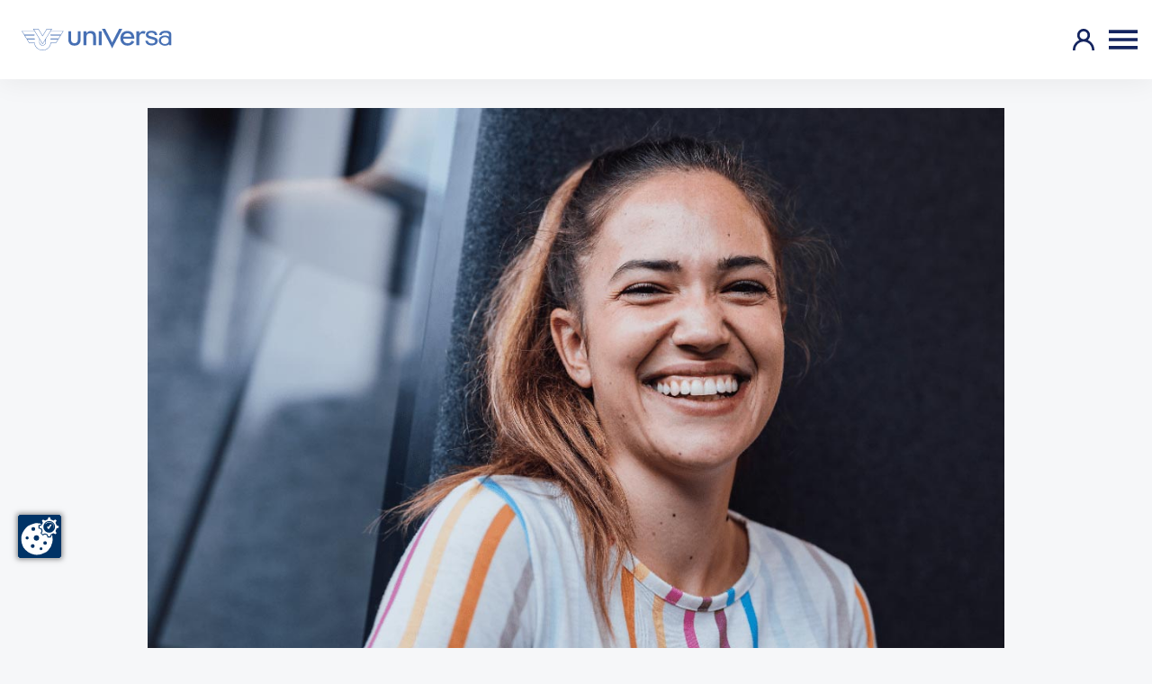

--- FILE ---
content_type: text/html; charset=utf-8
request_url: https://www.universa.de/agentur/maximilian-neudecker/blog/zahnzusatzversicherung-sollte-nicht-nur-bei-zahnersatz-leisten/
body_size: 8377
content:
<script>
    document.addEventListener('DOMContentLoaded', function (event) {
    const selectElements = document.querySelectorAll('select');
        selectElements.forEach(selectElement => {
            // Update ARIA labels and expanded state when the dropdown is opened
                selectElement.addEventListener('focus', () => {
                selectElement.setAttribute('aria-expanded', 'true');
            });

            // Update ARIA labels and expanded state when the dropdown is closed
                selectElement.addEventListener('blur', () => {
                selectElement.setAttribute('aria-expanded', 'false');
            });

            // Update ARIA label based on the selected option
            selectElement.addEventListener('change', () => {
                const selectedOption = selectElement.options[selectElement.selectedIndex];
                const selectedLabel = selectedOption.textContent;

                // Update the aria-label to reflect the selected option
                Array.prototype.forEach.call(selectElement.options, function(options) {
                    options.setAttribute('aria-selected', 'false');
                });
                selectedOption.setAttribute('aria-selected', 'true');
            });
        });
    });
    </script><!DOCTYPE html><html lang="de" class="no-js">
  	<head>
    <script type="application/ld+json">
      {
        "@context": "https://schema.org",
        "@type": "Organization",
        "name": "Universa",
        "url": "https://www.universa.de",
        "contactPoint": [
          {
            "@type": "ContactPoint",
            "telephone": "+49 911 5307-0",
            "contactType": "Kundenservice",
            "areaServed": "DE",
            "availableLanguage": "German"
          }
        ]
      }
    </script>
    <script src="https://universa.de/ccm19/public/app.js?apiKey=f97532da7ca64690333fb3faa5e28ac26d33cda50233b8d7&amp;domain=f249f99" referrerpolicy="origin"></script>
    <script type="module">
      document.documentElement.classList.remove('no-js');
      document.documentElement.classList.add('js');
    </script>
    <!-- Swiper.js -->
    <script src="https://cdn.jsdelivr.net/npm/swiper@9.2.3/swiper-bundle.min.js"></script>
    		<meta http-equiv="content-type" content="text/html; charset=utf-8" />
    <meta name="copyright" content="" />
    <meta name="robots" content="index,follow" />
    <meta name="description" content="Wir bieten für jede Lebensphase die richtige Lösung. Das Gute daran: Für welches Produkt Sie sich auch entscheiden, Sie profitieren in jedem Fall von erstklassiger Qualität und einzigartiger Flexibilität." />
    <meta name="keywords" content="" />
    <meta name="viewport" content="width=device-width, initial-scale=1.0, minimum-scale=1.0">
    <meta name="color-scheme" content="light">
    <title>Zahnzusatzversicherung sollte nicht nur bei Zahnersatz leisten | uniVersa Versicherungen</title>
    <link rel=“canonical” href="https://www.universa.de/blog/zahnzusatzversicherung-sollte-nicht-nur-bei-zahnersatz-leisten/" />    <link rel="stylesheet" href="/site/templates/css/main.css?v=1764586948" type="text/css" media="screen" />
    <!-- Swiper.js -->
    <link rel="stylesheet" href="https://cdn.jsdelivr.net/npm/swiper@9.2.3/swiper-bundle.min.css"/>

    <meta property="og:title" content="Zahnzusatzversicherung sollte nicht nur bei Zahnersatz leisten"/>
    <meta property="og:description" content="Wir bieten für jede Lebensphase die richtige Lösung. Das Gute daran: Für welches Produkt Sie sich auch entscheiden, Sie profitieren in jedem Fall von erstklassiger Qualität und einzigartiger Flexibilität."/>        <meta property="og:url" content="https://www.universa.de/blog/zahnzusatzversicherung-sollte-nicht-nur-bei-zahnersatz-leisten/"/>
    <meta property="og:type" content="website"/>
        <meta property="og:locale" content="de_DE" />
    <meta property="og:site_name" content="uniVersa Versicherungen">
    
    <meta name="twitter:card" content="summary">
    <meta name="twitter:url" content="https://www.universa.de/blog/zahnzusatzversicherung-sollte-nicht-nur-bei-zahnersatz-leisten/">
    <meta name="twitter:title" content="Zahnzusatzversicherung sollte nicht nur bei Zahnersatz leisten">
    <meta name="twitter:description" content="Wir bieten für jede Lebensphase die richtige Lösung. Das Gute daran: Für welches Produkt Sie sich auch entscheiden, Sie profitieren in jedem Fall von erstklassiger Qualität und einzigartiger Flexibilität.">
    <link rel="icon" type="image/x-icon" sizes="16x16" href="/site/templates/img/favicon/favicon.ico">

    <meta name="twitter:site" content="@website-username">
    
          <!-- Matomo -->
      <script>
        var _paq = window._paq = window._paq || [];
        /* tracker methods like "setCustomDimension" should be called before "trackPageView" */
        _paq.push(['trackPageView']);
        _paq.push(['enableLinkTracking']);
        (function() {
          var u="//universa.de/matomo/";
          _paq.push(['setTrackerUrl', u+'matomo.php']);
          _paq.push(['setSiteId', '1']);
          var d=document, g=d.createElement('script'), s=d.getElementsByTagName('script')[0];
          g.async=true; g.src=u+'matomo.js'; s.parentNode.insertBefore(g,s);
        })();
      </script>
      <!-- End Matomo Code -->
    </head>
  <body class="body blog-detail"><nav class="menus__meta"></nav>
<div id="content"><header>
            <section class="top-header" aria-label="Hauptnavigation">
                


                <div class="main-navigation" id="mainnav-content">

                    <div class="main-navigation--wrapper">
                        <div class="main-navigation--logo-wrapper">
                            <a href="/agentur/maximilian-neudecker/" aria-label="Link zur Startseite">
                                <img class="main-navigation--logo" src="/site/templates/img/svg/logo_positiv.svg" alt="Logo uniVersa">
                            </a>
                            <a class="mobile-menu-customer" href="https://kundenportal.universa.de/" aria-label="Link zum Kundenportal">
                                <img id="menu-customer" src="/site/templates/img/svg/icon_login--bold.svg" alt="Login Kundenportal uniVersa" aria-label="Login Kundenportal uniVersa">
                            </a>
                            <a class="mobile-menu-toggle" aria-label="Öffnen des Burger Menüs">
                                <img id="menu-toggle" src="/site/templates/img/svg/icon_menu--closed.svg" alt="Öffnen der Hauptnavigation" aria-label="Öffnen der Hauptnavigation">
                            </a>
                        </div>

                        
                        <ul class="main-navigation--menu" aria-label="Hauptnavigation">
            
                    <li class="main-navigation--top-items">
                    <a class="main-navigation--title" tabindex="0">Produkte</a>
                    <div class="main-navigation--content">
                        <ul class="main-navigation--category">
                <li class="main-navigation--block">
                    <div class="main-navigation--title-wrapper">
                        <img class="main-navigation--icon" src="/site/assets/files/1906/private_krankenversicherung.svg" alt="-">
                        <h4 class="main-navigation--subtitle"><a href="/agentur/maximilian-neudecker/produkte/private-krankenversicherung/">Private Krankenversicherung</a></h4>
                    </div>

                    <ul class="main-navigation--links">
                    <li class="main-navigation--link-wrapper">
                    <a href="/agentur/maximilian-neudecker/produkte/private-krankenversicherung/top-privat/" class="main-navigation--link">TopIPrivat</a>
                    </li>
                    <li class="main-navigation--link-wrapper">
                    <a href="/agentur/maximilian-neudecker/produkte/private-krankenversicherung/classic/" class="main-navigation--link">CLASSIC</a>
                    </li>
                    <li class="main-navigation--link-wrapper">
                    <a href="/agentur/maximilian-neudecker/produkte/private-krankenversicherung/economy/" class="main-navigation--link">ECONOMY</a>
                    </li>
                    <li class="main-navigation--link-wrapper">
                    <a href="/agentur/maximilian-neudecker/produkte/private-krankenversicherung/intro-privat/" class="main-navigation--link">intro|Privat®</a>
                    </li>
                    <li class="main-navigation--link-wrapper">
                    <a href="/agentur/maximilian-neudecker/produkte/private-krankenversicherung/beihilfeberechtigte/" class="main-navigation--link">Beihilfeberechtigte</a>
                    </li>
                    <li class="main-navigation--link-wrapper">
                    <a href="/agentur/maximilian-neudecker/produkte/private-krankenversicherung/beamtenanwaerter-referendare/" class="main-navigation--link">Beamtenanwärter & Referendare</a>
                    </li>
                    <li class="main-navigation--link-wrapper">
                    <a href="/agentur/maximilian-neudecker/produkte/private-krankenversicherung/aerzte/" class="main-navigation--link">Ärzte</a>
                    </li>
                    <li class="main-navigation--link-wrapper">
                    <a href="/agentur/maximilian-neudecker/produkte/private-krankenversicherung/schueler-und-studenten/" class="main-navigation--link">Schüler & Studenten</a>
                    </li>
                    <li class="main-navigation--link-wrapper">
                    <a href="/agentur/maximilian-neudecker/produkte/private-krankenversicherung/sinnvolle-ergaenzung/" class="main-navigation--link">Sinnvolle Ergänzungen</a>
                    </li>
                                    </ul>
                <li class="main-navigation--block">
                    <div class="main-navigation--title-wrapper">
                        <img class="main-navigation--icon" src="/site/assets/files/2414/haftpflicht.svg" alt="-">
                        <h4 class="main-navigation--subtitle"><a href="/agentur/maximilian-neudecker/produkte/sach-und-haftpflichtversicherung/">Sach- und Haftpflichtversicherung</a></h4>
                    </div>

                    <ul class="main-navigation--links">
                    <li class="main-navigation--link-wrapper">
                    <a href="/agentur/maximilian-neudecker/produkte/sach-und-haftpflichtversicherung/private-haftpflichtversicherung/" class="main-navigation--link">Privat-Haftpflichtversicherung FLEXXprotect</a>
                    </li>
                    <li class="main-navigation--link-wrapper">
                    <a href="/agentur/maximilian-neudecker/produkte/sach-und-haftpflichtversicherung/hausratversicherung/" class="main-navigation--link">Hausratversicherung FLEXXhome</a>
                    </li>
                    <li class="main-navigation--link-wrapper">
                    <a href="/agentur/maximilian-neudecker/produkte/sach-und-haftpflichtversicherung/wohngebaeudeversicherung/" class="main-navigation--link">Wohngebäudeversicherung FLEXXhouse</a>
                    </li>
                    <li class="main-navigation--link-wrapper">
                    <a href="/agentur/maximilian-neudecker/produkte/sach-und-haftpflichtversicherung/weitere-haftpflichtversicherungen/" class="main-navigation--link">Weitere Haftpflichtversicherungen</a>
                    </li>
                                    </ul>
                <li class="main-navigation--block">
                    <div class="main-navigation--title-wrapper">
                        <img class="main-navigation--icon" src="/site/assets/files/5222/zusatzversicherung.svg" alt="-">
                        <h4 class="main-navigation--subtitle"><a href="/agentur/maximilian-neudecker/produkte/private-zusatzversicherung/">Private Zusatzversicherung</a></h4>
                    </div>

                    <ul class="main-navigation--links">
                    <li class="main-navigation--link-wrapper">
                    <a href="/agentur/maximilian-neudecker/produkte/private-zusatzversicherung/zahnzusatzversicherung/" class="main-navigation--link">Zahnzusatzversicherung</a>
                    </li>
                    <li class="main-navigation--link-wrapper">
                    <a href="/agentur/maximilian-neudecker/produkte/private-zusatzversicherung/ambulante-zusatzversicherung/" class="main-navigation--link">Ambulante Zusatzversicherung</a>
                    </li>
                    <li class="main-navigation--link-wrapper">
                    <a href="/agentur/maximilian-neudecker/produkte/private-zusatzversicherung/ambulante-zahnzusatzversicherung/" class="main-navigation--link">Ambulante & Zahnzusatzversicherung</a>
                    </li>
                    <li class="main-navigation--link-wrapper">
                    <a href="/agentur/maximilian-neudecker/produkte/private-zusatzversicherung/stationaere-zusatzversicherung/" class="main-navigation--link">Stationäre Zusatzversicherung</a>
                    </li>
                    <li class="main-navigation--link-wrapper">
                    <a href="/agentur/maximilian-neudecker/produkte/private-zusatzversicherung/pflegezusatzversicherung/" class="main-navigation--link">Pflegezusatzversicherung</a>
                    </li>
                    <li class="main-navigation--link-wrapper">
                    <a href="/agentur/maximilian-neudecker/produkte/private-zusatzversicherung/krankentagegeld/" class="main-navigation--link">Krankentagegeld</a>
                    </li>
                    <li class="main-navigation--link-wrapper">
                    <a href="/agentur/maximilian-neudecker/produkte/private-zusatzversicherung/krankenhaus-kurtagegeld/" class="main-navigation--link">Krankenhaus- & Kurtagegeld</a>
                    </li>
                    <li class="main-navigation--link-wrapper">
                    <a href="/agentur/maximilian-neudecker/produkte/private-zusatzversicherung/auslandsreisekrankenversicherung/" class="main-navigation--link">Auslandsreisekrankenversicherung</a>
                    </li>
                    <li class="main-navigation--link-wrapper">
                    <a href="/agentur/maximilian-neudecker/produkte/private-zusatzversicherung/optionsversicherung/" class="main-navigation--link">Optionsversicherung</a>
                    </li>
                                    </ul>
                <li class="main-navigation--block">
                    <div class="main-navigation--title-wrapper">
                        <img class="main-navigation--icon" src="/site/assets/files/2396/kfz_versicherung.svg" alt="-">
                        <h4 class="main-navigation--subtitle"><a href="/agentur/maximilian-neudecker/produkte/kfz-versicherung/">Kfz-Versicherung</a></h4>
                    </div>

                    <ul class="main-navigation--links">
                    <li class="main-navigation--link-wrapper">
                    <a href="/agentur/maximilian-neudecker/produkte/kfz-versicherung/autoversicherung/" class="main-navigation--link">Autoversicherung FLEXXdrive</a>
                    </li>
                    <li class="main-navigation--link-wrapper">
                    <a href="/agentur/maximilian-neudecker/produkte/kfz-versicherung/motorradversicherung/" class="main-navigation--link">Motorradversicherung FLEXXdrive</a>
                    </li>
                    <li class="main-navigation--link-wrapper">
                    <a href="/agentur/maximilian-neudecker/produkte/kfz-versicherung/wohnmobilversicherung/" class="main-navigation--link">Wohnmobilversicherung FLEXXdrive</a>
                    </li>
                    <li class="main-navigation--link-wrapper">
                    <a href="/agentur/maximilian-neudecker/produkte/kfz-versicherung/weitere-fahrzeuge/" class="main-navigation--link">Weitere Fahrzeuge</a>
                    </li>
                                    </ul>
                <li class="main-navigation--block">
                    <div class="main-navigation--title-wrapper">
                        <img class="main-navigation--icon" src="/site/assets/files/2441/altersvorsorge.svg" alt="-">
                        <h4 class="main-navigation--subtitle"><a href="/agentur/maximilian-neudecker/produkte/altersvorsorge/">Altersvorsorge</a></h4>
                    </div>

                    <ul class="main-navigation--links">
                    <li class="main-navigation--link-wrapper">
                    <a href="/agentur/maximilian-neudecker/produkte/altersvorsorge/basisrente/" class="main-navigation--link">Basisrente</a>
                    </li>
                    <li class="main-navigation--link-wrapper">
                    <a href="/agentur/maximilian-neudecker/produkte/altersvorsorge/betriebliche-altersvorsorge/" class="main-navigation--link">Betriebliche Altersvorsorge</a>
                    </li>
                    <li class="main-navigation--link-wrapper">
                    <a href="/agentur/maximilian-neudecker/produkte/altersvorsorge/klassische-rente/" class="main-navigation--link">Klassische Rente</a>
                    </li>
                    <li class="main-navigation--link-wrapper">
                    <a href="/agentur/maximilian-neudecker/produkte/altersvorsorge/fondsgebundene-rente/" class="main-navigation--link">Fondsgebundene Rente</a>
                    </li>
                    <li class="main-navigation--link-wrapper">
                    <a href="/agentur/maximilian-neudecker/universa/nachhaltigkeit/" class="main-navigation--link">Nachhaltigkeit</a>
                    </li>
                                    </ul>
                <li class="main-navigation--block">
                    <div class="main-navigation--title-wrapper">
                        <img class="main-navigation--icon" src="/site/assets/files/2450/fonds.svg" alt="-">
                        <h4 class="main-navigation--subtitle"><a href="/agentur/maximilian-neudecker/produkte/fondsinformationen/">Fondsinformationen</a></h4>
                    </div>

                    <ul class="main-navigation--links">
                    <li class="main-navigation--link-wrapper">
                    <a href="/agentur/maximilian-neudecker/produkte/fondsinformationen/einzelfonds-und-strategiedepots/" class="main-navigation--link">Einzelfonds und Strategiedepots</a>
                    </li>
                    <li class="main-navigation--link-wrapper">
                    <a href="/agentur/maximilian-neudecker/produkte/fondsinformationen/ueberschuss-system-fondsanlage/" class="main-navigation--link">Überschuss-System Fondsanlage</a>
                    </li>
                                    </ul>
                <li class="main-navigation--block">
                    <div class="main-navigation--title-wrapper">
                        <img class="main-navigation--icon" src="/site/assets/files/2405/hinterbliebenenversicherung.svg" alt="-">
                        <h4 class="main-navigation--subtitle"><a href="/agentur/maximilian-neudecker/produkte/hinterbliebenenvorsorge/">Hinterbliebenenvorsorge</a></h4>
                    </div>

                    <ul class="main-navigation--links">
                    <li class="main-navigation--link-wrapper">
                    <a href="/agentur/maximilian-neudecker/produkte/hinterbliebenenvorsorge/risikolebensversicherung/" class="main-navigation--link">Risikolebensversicherung</a>
                    </li>
                    <li class="main-navigation--link-wrapper">
                    <a href="/agentur/maximilian-neudecker/produkte/hinterbliebenenvorsorge/sterbegeldversicherung/" class="main-navigation--link">Sterbegeldversicherung</a>
                    </li>
                                    </ul>
                <li class="main-navigation--block">
                    <div class="main-navigation--title-wrapper">
                        <img class="main-navigation--icon" src="/site/assets/files/1907/arbeitskraftsicherung-1.svg" alt="-">
                        <h4 class="main-navigation--subtitle"><a href="/agentur/maximilian-neudecker/produkte/lebensversicherung/">Arbeitskraftabsicherung</a></h4>
                    </div>

                    <ul class="main-navigation--links">
                    <li class="main-navigation--link-wrapper">
                    <a href="/agentur/maximilian-neudecker/produkte/lebensversicherung/berufsunfaehigkeitsversicherung/" class="main-navigation--link">Berufsunfähigkeitsversicherung</a>
                    </li>
                    <li class="main-navigation--link-wrapper">
                    <a href="/agentur/maximilian-neudecker/produkte/lebensversicherung/dienstunfaehigkeitsversicherung/" class="main-navigation--link">Dienstunfähigkeitsversicherung</a>
                    </li>
                    <li class="main-navigation--link-wrapper">
                    <a href="/agentur/maximilian-neudecker/produkte/lebensversicherung/bu-opti/" class="main-navigation--link">BU-Opti</a>
                    </li>
                                    </ul>
                <li class="main-navigation--block">
                    <div class="main-navigation--title-wrapper">
                        <img class="main-navigation--icon" src="/site/assets/files/5667/geschaeftskunden.svg" alt="-">
                        <h4 class="main-navigation--subtitle"><a href="/agentur/maximilian-neudecker/produkte/geschaeftskunden/">Geschäftskunden</a></h4>
                    </div>

                    <ul class="main-navigation--links">
                    <li class="main-navigation--link-wrapper">
                    <a href="/agentur/maximilian-neudecker/produkte/geschaeftskunden/betriebliche-altersvorsorge/" class="main-navigation--link">Betriebliche Altersvorsorge</a>
                    </li>
                    <li class="main-navigation--link-wrapper">
                    <a href="/agentur/maximilian-neudecker/produkte/geschaeftskunden/betriebliche-krankenversicherung/" class="main-navigation--link">Betriebliche Krankenversicherung</a>
                    </li>
                    <li class="main-navigation--link-wrapper">
                    <a href="/agentur/maximilian-neudecker/produkte/geschaeftskunden/betriebs-haftpflichtversicherung/" class="main-navigation--link">Betriebs-Haftpflichtversicherung</a>
                    </li>
                    <li class="main-navigation--link-wrapper">
                    <a href="/agentur/maximilian-neudecker/produkte/geschaeftskunden/geschaeftsversicherung/" class="main-navigation--link">Geschäftsversicherung</a>
                    </li>
                                    </ul>
                <li class="main-navigation--block">
                    <div class="main-navigation--title-wrapper">
                        <img class="main-navigation--icon" src="/site/assets/files/2432/unfallversicherung.svg" alt="-">
                        <h4 class="main-navigation--subtitle"><a href="/agentur/maximilian-neudecker/produkte/unfallversicherung/">Unfallversicherung</a></h4>
                    </div>

                    <ul class="main-navigation--links">
                    <li class="main-navigation--link-wrapper">
                    <a href="/agentur/maximilian-neudecker/produkte/unfallversicherung/unfallversicherung-fuer-kinder/" class="main-navigation--link">topAktiv Kids - für Kinder</a>
                    </li>
                    <li class="main-navigation--link-wrapper">
                    <a href="/agentur/maximilian-neudecker/produkte/unfallversicherung/unfallversicherung-fuer-erwachsene/" class="main-navigation--link">Unfallversicherung für Erwachsene: topAktiv Trend</a>
                    </li>
                    <li class="main-navigation--link-wrapper">
                    <a href="/agentur/maximilian-neudecker/produkte/unfallversicherung/unfallversicherung-fuer-alle-ueber-50/" class="main-navigation--link">Unfallversicherung für alle ab 50: topAktiv Vital</a>
                    </li>
                                    </ul>
                <li class="main-navigation--block">
                    <div class="main-navigation--title-wrapper">
                        <img class="main-navigation--icon" src="/site/assets/files/2326/tabaluga.svg" alt="-">
                        <h4 class="main-navigation--subtitle"><a href="/agentur/maximilian-neudecker/produkte/kindervorsorgekonzept/">Kindervorsorgekonzept Tip-Top Tabaluga</a></h4>
                    </div>

                    <ul class="main-navigation--links">
                                    </ul>
                                </li>
                            </ul>
                        </div>
                    <li class="main-navigation--top-items">
                    <a class="main-navigation--title" tabindex="0">Kundenservice</a>
                    <div class="main-navigation--content">
                        <ul class="main-navigation--category">
                <li class="main-navigation--block">
                    <div class="main-navigation--title-wrapper">
                        <img class="main-navigation--icon" src="/site/assets/files/10181/schaden-1.svg" alt="">
                        <h4 class="main-navigation--subtitle"><a href="/agentur/maximilian-neudecker/kundenservice/schadenmeldung-leistungsservice/">Schadenmeldung & Leistungsservice</a></h4>
                    </div>

                    <ul class="main-navigation--links">
                    <li class="main-navigation--link-wrapper">
                    <a href="/agentur/maximilian-neudecker/kundenservice/schadenmeldung-leistungsservice/hausratversicherung/" class="main-navigation--link">Hausratversicherung</a>
                    </li>
                    <li class="main-navigation--link-wrapper">
                    <a href="/agentur/maximilian-neudecker/kundenservice/schadenmeldung-leistungsservice/wohngebaeudeversicherung/" class="main-navigation--link">Wohngebäudeversicherung</a>
                    </li>
                    <li class="main-navigation--link-wrapper">
                    <a href="/agentur/maximilian-neudecker/kundenservice/schadenmeldung-leistungsservice/haftpflichtversicherung/" class="main-navigation--link">Haftpflichtversicherung</a>
                    </li>
                    <li class="main-navigation--link-wrapper">
                    <a href="/agentur/maximilian-neudecker/kundenservice/schadenmeldung-leistungsservice/kfz-versicherung/" class="main-navigation--link">Kfz-Versicherung</a>
                    </li>
                    <li class="main-navigation--link-wrapper">
                    <a href="/agentur/maximilian-neudecker/kundenservice/schadenmeldung-leistungsservice/unfallversicherung/" class="main-navigation--link">Unfallversicherung</a>
                    </li>
                    <li class="main-navigation--link-wrapper">
                    <a href="/agentur/maximilian-neudecker/kundenservice/schadenmeldung-leistungsservice/lebens-rentenversicherung/" class="main-navigation--link">Lebens- & Rentenversicherung</a>
                    </li>
                    <li class="main-navigation--link-wrapper">
                    <a href="/agentur/maximilian-neudecker/kundenservice/schadenmeldung-leistungsservice/berufsunfaehigkeitsversicherung/" class="main-navigation--link">Berufsunfähigkeitsversicherung</a>
                    </li>
                    <li class="main-navigation--link-wrapper">
                    <a href="/agentur/maximilian-neudecker/kundenservice/schadenmeldung-leistungsservice/pflegeversicherung-pflegeantrag/" class="main-navigation--link">Pflegeversicherung</a>
                    </li>
                    <li class="main-navigation--link-wrapper">
                    <a href="/agentur/maximilian-neudecker/kundenservice/schadenmeldung-leistungsservice/krankenversicherung/" class="main-navigation--link">Krankenversicherung</a>
                    </li>
                                    </ul>
                <li class="main-navigation--block">
                    <div class="main-navigation--title-wrapper">
                        <img class="main-navigation--icon" src="/site/assets/files/10213/vertrag.svg" alt="">
                        <h4 class="main-navigation--subtitle"><a href="/agentur/maximilian-neudecker/kundenservice/formular-downloadcenter/">Formular- & Downloadcenter</a></h4>
                    </div>

                    <ul class="main-navigation--links">
                    <li class="main-navigation--link-wrapper">
                    <a href="/agentur/maximilian-neudecker/kundenservice/formular-downloadcenter/formulare/" class="main-navigation--link">Formulare</a>
                    </li>
                    <li class="main-navigation--link-wrapper">
                    <a href="/agentur/maximilian-neudecker/kundenservice/formular-downloadcenter/produktflyer/" class="main-navigation--link">Produktflyer</a>
                    </li>
                                    </ul>
                <li class="main-navigation--block">
                    <div class="main-navigation--title-wrapper">
                        <img class="main-navigation--icon" src="/site/assets/files/10212/work_hours.svg" alt="">
                        <h4 class="main-navigation--subtitle"><a href="/agentur/maximilian-neudecker/kundenservice/serviceleistungen/">Serviceleistungen</a></h4>
                    </div>

                    <ul class="main-navigation--links">
                    <li class="main-navigation--link-wrapper">
                    <a href="/agentur/maximilian-neudecker/kundenservice/serviceleistungen/kundenportal-und-rechnungsapp/" class="main-navigation--link">Kundenportal und RechnungsApp</a>
                    </li>
                    <li class="main-navigation--link-wrapper">
                    <a href="/agentur/maximilian-neudecker/e-health/" class="main-navigation--link">E-Health</a>
                    </li>
                    <li class="main-navigation--link-wrapper">
                    <a href="/agentur/maximilian-neudecker/kundenservice/serviceleistungen/versicherungs-und-vorsorge-check/" class="main-navigation--link">Versicherungs- und Vorsorge-Check</a>
                    </li>
                    <li class="main-navigation--link-wrapper">
                    <a href="/agentur/maximilian-neudecker/kundenservice/serviceleistungen/schadenratgeber-wasserschaden/" class="main-navigation--link">Schadenratgeber Wasserschaden</a>
                    </li>
                    <li class="main-navigation--link-wrapper">
                    <a href="/agentur/maximilian-neudecker/kundenservice/serviceleistungen/gesundheitstelefon-mediline/" class="main-navigation--link">Gesundheitstelefon mediLine</a>
                    </li>
                    <li class="main-navigation--link-wrapper">
                    <a href="/agentur/maximilian-neudecker/kundenservice/serviceleistungen/auslandsnotruf/" class="main-navigation--link">Auslandsnotruf</a>
                    </li>
                    <li class="main-navigation--link-wrapper">
                    <a href="/agentur/maximilian-neudecker/kundenservice/serviceleistungen/serviceportal-fuer-privatversicherte/" class="main-navigation--link">Serviceportal für Privatversicherte</a>
                    </li>
                    <li class="main-navigation--link-wrapper">
                    <a href="/agentur/maximilian-neudecker/kundenservice/serviceleistungen/hilfe-bei-rechnungen/" class="main-navigation--link">Hilfe bei Rechnungen</a>
                    </li>
                    <li class="main-navigation--link-wrapper">
                    <a href="/agentur/maximilian-neudecker/kundenservice/serviceleistungen/kooperationspartner/" class="main-navigation--link">Kooperationspartner</a>
                    </li>
                    <li class="main-navigation--link-wrapper">
                    <a href="/agentur/maximilian-neudecker/kundenservice/serviceleistungen/pflegeratgeber/" class="main-navigation--link">Pflegeratgeber</a>
                    </li>
                    <li class="main-navigation--link-wrapper">
                    <a href="/agentur/maximilian-neudecker/kundenservice/serviceleistungen/beitragsrueckerstattung/" class="main-navigation--link">Beitragsrückerstattung</a>
                    </li>
                    <li class="main-navigation--link-wrapper">
                    <a href="/agentur/maximilian-neudecker/kundenservice/serviceleistungen/fuehrendes-tarifwechselrecht/" class="main-navigation--link">Führendes Tarifwechselrecht</a>
                    </li>
                    <li class="main-navigation--link-wrapper">
                    <a href="/agentur/maximilian-neudecker/kundenservice/serviceleistungen/assistanceleistungen-sachversicherung/" class="main-navigation--link">Assistanceleistungen Sachversicherung</a>
                    </li>
                    <li class="main-navigation--link-wrapper">
                    <a href="/agentur/maximilian-neudecker/kundenservice/serviceleistungen/exklusiver-service-im-schadenfall/" class="main-navigation--link">Exklusiver Service im Schadenfall</a>
                    </li>
                                    </ul>
                <li class="main-navigation--block">
                    <div class="main-navigation--title-wrapper">
                        <img class="main-navigation--icon" src="/site/assets/files/10214/online-beratung_2.svg" alt="">
                        <h4 class="main-navigation--subtitle"><a href="/agentur/maximilian-neudecker/kundenservice/aenderungsmeldung-mitteilung/">Änderungsmeldungen</a></h4>
                    </div>

                    <ul class="main-navigation--links">
                    <li class="main-navigation--link-wrapper">
                    <a href="/agentur/maximilian-neudecker/kundenservice/aenderungsmeldung-mitteilung/aenderungsmeldung-mitteilung-persoenliche-daten/" class="main-navigation--link">Persönliche Daten</a>
                    </li>
                    <li class="main-navigation--link-wrapper">
                    <a href="/agentur/maximilian-neudecker/kundenservice/aenderungsmeldung-mitteilung/bankdaten/" class="main-navigation--link">Bankdaten</a>
                    </li>
                    <li class="main-navigation--link-wrapper">
                    <a href="/agentur/maximilian-neudecker/kundenservice/aenderungsmeldung-mitteilung/aenderungsmeldung-mitteilung-krankenversicherung/" class="main-navigation--link">Krankenversicherung</a>
                    </li>
                    <li class="main-navigation--link-wrapper">
                    <a href="/agentur/maximilian-neudecker/kundenservice/aenderungsmeldung-mitteilung/aenderungsmeldung-mitteilung-lebens-und-rentenversicherung/" class="main-navigation--link">Lebens- und Rentenversicherung</a>
                    </li>
                    <li class="main-navigation--link-wrapper">
                    <a href="/agentur/maximilian-neudecker/kundenservice/aenderungsmeldung-mitteilung/mitteilung-berufsunfaehigkeit/" class="main-navigation--link">Berufsunfähigkeit</a>
                    </li>
                    <li class="main-navigation--link-wrapper">
                    <a href="/agentur/maximilian-neudecker/kundenservice/aenderungsmeldung-mitteilung/aenderungsmeldung-mitteilung-hausrat-glas-wohngebaeudeversicherung/" class="main-navigation--link">Hausrat-, Glas- & Wohngebäudeversicherung</a>
                    </li>
                                    </ul>
                <li class="main-navigation--block">
                    <div class="main-navigation--title-wrapper">
                        <img class="main-navigation--icon" src="/site/assets/files/10215/kontakt.svg" alt="">
                        <h4 class="main-navigation--subtitle"><a href="/agentur/maximilian-neudecker/kundenservice/unterlagen-anfordern/">Unterlagen anfordern</a></h4>
                    </div>

                    <ul class="main-navigation--links">
                    <li class="main-navigation--link-wrapper">
                    <a href="/agentur/maximilian-neudecker/kundenservice/unterlagen-anfordern/allgemeine-unterlagen/" class="main-navigation--link">Allgemeine Unterlagen</a>
                    </li>
                    <li class="main-navigation--link-wrapper">
                    <a href="/agentur/maximilian-neudecker/kundenservice/unterlagen-anfordern/kfz-versicherung/" class="main-navigation--link">Kfz-Versicherung</a>
                    </li>
                    <li class="main-navigation--link-wrapper">
                    <a href="/agentur/maximilian-neudecker/kundenservice/unterlagen-anfordern/krankenversicherung/" class="main-navigation--link">Krankenversicherung</a>
                    </li>
                    <li class="main-navigation--link-wrapper">
                    <a href="/agentur/maximilian-neudecker/kundenservice/unterlagen-anfordern/wertauskuenfte-zur-lebens-rentenversicherung/" class="main-navigation--link">Lebens- & Rentenversicherung</a>
                    </li>
                    <li class="main-navigation--link-wrapper">
                    <a href="/agentur/maximilian-neudecker/kundenservice/unterlagen-anfordern/sach-und-haftpflichtversicherung/" class="main-navigation--link">Sach- und Haftpflichtversicherung</a>
                    </li>
                                    </ul>
                <li class="main-navigation--block">
                    <div class="main-navigation--title-wrapper">
                        <img class="main-navigation--icon" src="/site/assets/files/10216/02_gluehbirne.svg" alt="">
                        <h4 class="main-navigation--subtitle"><a href="/agentur/maximilian-neudecker/kundenservice/haeufige-fragen-faq/">Häufige Fragen / FAQ</a></h4>
                    </div>

                    <ul class="main-navigation--links">
                    <li class="main-navigation--link-wrapper">
                    <a href="/agentur/maximilian-neudecker/kundenservice/haeufige-fragen-faq/berufsunfaehigkeitsversicherung/" class="main-navigation--link">Berufsunfähigkeitsversicherung</a>
                    </li>
                    <li class="main-navigation--link-wrapper">
                    <a href="/agentur/maximilian-neudecker/kundenservice/haeufige-fragen-faq/lebens-rentenversicherung/" class="main-navigation--link">Lebens- & Rentenversicherung</a>
                    </li>
                    <li class="main-navigation--link-wrapper">
                    <a href="/agentur/maximilian-neudecker/kundenservice/haeufige-fragen-faq/unfallversicherung/" class="main-navigation--link">Unfallversicherung</a>
                    </li>
                    <li class="main-navigation--link-wrapper">
                    <a href="/agentur/maximilian-neudecker/kundenservice/haeufige-fragen-faq/kfz-versicherung/" class="main-navigation--link">Kfz-Versicherung</a>
                    </li>
                    <li class="main-navigation--link-wrapper">
                    <a href="/agentur/maximilian-neudecker/kundenservice/haeufige-fragen-faq/hausrat-wohngebaeudeversicherung/" class="main-navigation--link">Hausrat- & Wohngebäudeversicherung</a>
                    </li>
                    <li class="main-navigation--link-wrapper">
                    <a href="/agentur/maximilian-neudecker/kundenservice/haeufige-fragen-faq/haftpflichtversicherung/" class="main-navigation--link">Haftpflichtversicherung</a>
                    </li>
                                    </ul>
                <li class="main-navigation--block">
                    <div class="main-navigation--title-wrapper">
                        <img class="main-navigation--icon" src="" alt="">
                        <h4 class="main-navigation--subtitle"><a href="/agentur/maximilian-neudecker/kundenservice/aktuelles/">Aktuelles</a></h4>
                    </div>

                    <ul class="main-navigation--links">
                                    </ul>
                <li class="main-navigation--block">
                    <div class="main-navigation--title-wrapper">
                        <img class="main-navigation--icon" src="" alt="">
                        <h4 class="main-navigation--subtitle"><a href="/agentur/maximilian-neudecker/kundenservice/rechner/">Rechner</a></h4>
                    </div>

                    <ul class="main-navigation--links">
                                    </ul>
                <li class="main-navigation--block">
                    <div class="main-navigation--title-wrapper">
                        <img class="main-navigation--icon" src="" alt="">
                        <h4 class="main-navigation--subtitle"><a href="/agentur/maximilian-neudecker/kundenservice/glossar/">Glossar</a></h4>
                    </div>

                    <ul class="main-navigation--links">
                                    </ul>
                <li class="main-navigation--block">
                    <div class="main-navigation--title-wrapper">
                        <img class="main-navigation--icon" src="" alt="">
                        <h4 class="main-navigation--subtitle"><a href="/agentur/maximilian-neudecker/kundenservice/mediathek/">Mediathek</a></h4>
                    </div>

                    <ul class="main-navigation--links">
                                    </ul>
                <li class="main-navigation--block">
                    <div class="main-navigation--title-wrapper">
                        <img class="main-navigation--icon" src="" alt="">
                        <h4 class="main-navigation--subtitle"><a href="/agentur/maximilian-neudecker/kundenservice/kundenzufriedenheit/">Kundenzufriedenheit</a></h4>
                    </div>

                    <ul class="main-navigation--links">
                                    </ul>
                <li class="main-navigation--block">
                    <div class="main-navigation--title-wrapper">
                        <img class="main-navigation--icon" src="" alt="">
                        <h4 class="main-navigation--subtitle"><a href="/agentur/maximilian-neudecker/kontakt/">Kontakt</a></h4>
                    </div>

                    <ul class="main-navigation--links">
                                    </ul>
                                </li>
                            </ul>
                        </div>
                    <li class="main-navigation--top-items">
                    <a class="main-navigation--title" tabindex="0">uniVersa</a>
                    <div class="main-navigation--content">
                        <ul class="main-navigation--category">
                <li class="main-navigation--block">
                    <div class="main-navigation--title-wrapper">
                        <img class="main-navigation--icon" src="/site/assets/files/10057/employer_1.svg" alt="">
                        <h4 class="main-navigation--subtitle"><a href="/agentur/maximilian-neudecker/ueber-uns/unternehmen/">Unternehmen</a></h4>
                    </div>

                    <ul class="main-navigation--links">
                    <li class="main-navigation--link-wrapper">
                    <a href="/agentur/maximilian-neudecker/ueber-uns/unternehmen/unsere-geschichte/" class="main-navigation--link">Unsere Geschichte</a>
                    </li>
                    <li class="main-navigation--link-wrapper">
                    <a href="/agentur/maximilian-neudecker/ueber-uns/unternehmen/die-universa-heute/" class="main-navigation--link">Die uniVersa heute</a>
                    </li>
                    <li class="main-navigation--link-wrapper">
                    <a href="/agentur/maximilian-neudecker/ueber-uns/unternehmen/unsere-werte/" class="main-navigation--link">Unsere Werte</a>
                    </li>
                    <li class="main-navigation--link-wrapper">
                    <a href="/agentur/maximilian-neudecker/ueber-uns/unternehmen/geschaeftsstellen/" class="main-navigation--link">Geschäftsstellen</a>
                    </li>
                    <li class="main-navigation--link-wrapper">
                    <a href="/agentur/maximilian-neudecker/ueber-uns/unternehmen/gesellschaftliche-verantwortung/" class="main-navigation--link">Gesellschaftliche Verantwortung</a>
                    </li>
                    <li class="main-navigation--link-wrapper">
                    <a href="/agentur/maximilian-neudecker/ueber-uns/unternehmen/kennzahlen-und-unternehmensberichte/" class="main-navigation--link">Kennzahlen und Unternehmensberichte</a>
                    </li>
                    <li class="main-navigation--link-wrapper">
                    <a href="/agentur/maximilian-neudecker/ueber-uns/unternehmen/nachhaltigkeit/" class="main-navigation--link">Nachhaltigkeit</a>
                    </li>
                    <li class="main-navigation--link-wrapper">
                    <a href="/agentur/maximilian-neudecker/ueber-uns/unternehmen/informationssicherheit/" class="main-navigation--link">Informationssicherheit</a>
                    </li>
                    <li class="main-navigation--link-wrapper">
                    <a href="/agentur/maximilian-neudecker/ueber-uns/unternehmen/compliance/" class="main-navigation--link">Compliance</a>
                    </li>
                    <li class="main-navigation--link-wrapper">
                    <a href="/agentur/maximilian-neudecker/ueber-uns/unternehmen/lieferkettensorgfaltspflichtengesetz/" class="main-navigation--link">Lieferkettensorgfaltspflichtengesetz</a>
                    </li>
                                    </ul>
                <li class="main-navigation--block">
                    <div class="main-navigation--title-wrapper">
                        <img class="main-navigation--icon" src="" alt="">
                        <h4 class="main-navigation--subtitle"><a href="/agentur/maximilian-neudecker/kontakt/">Kontakt</a></h4>
                    </div>

                    <ul class="main-navigation--links">
                                    </ul>
                                </li>
                            </ul>
                        </div>            </li>

            </ul>
            
                <div class="main-navigation--contact-search">
                    
                
                <div class="main-navigation--contact">
                    <a href="tel:+49 8652 9769175">
                        <div class="contact-item phone">
                            <div class="contact-item--icon">
                                <img class="contact-icon" src="/site/templates/img/svg/icon_phone--sm.svg" alt="Icon Telefon">
                            </div>
                            <div class="contact-item--text">
                                <span class="contact-item--label">
                                Telefon
                                </span>
                                <span class="contact-item--value">
                                    +49 8652 9769175
                                </span>
                            </div>
                        </div>
                    </a>
                    <a href="mailto:maximilian.neudecker@universa.de">
                        <div class="contact-item email">
                    
                        <div class="contact-item--icon">
                            <img class="contact-icon" src="/site/templates/img/svg/icon_mail--sm.svg" alt="Icon E-Mail">
                        </div>
                        <div class="contact-item--text">
                            <span class="contact-item--label">
                                E-Mail
                            </span>
                            <span class="contact-item--value">
                                maximilian.neudecker@universa.de
                            </span>
                        </div>
                    
                    </div>
                </a>
        </div>

                <div class="main-navigation--search-btn">
                    <img class="search-icon" id="search-icon" src="/site/templates/img/svg/icon_search.svg" alt="Icon Suche">
            
                </div>
            </div>
        <div class="search-bar">
            <div class="search-bar--input">
            <!-- TODO Change action URL to dynamic link -->
                <form name="searchform" action="/suche/" method="get">
                <div class="search--input">
                                <img class="search-bar--search-icon" src="/site/templates/img/svg/icon_search.svg" alt="Icon Suche">

                <input name="q" id="search" placeholder="Wie können wir Ihnen helfen?" type="text">
                </div>

                <input type="hidden" name="filterby" value="alle">
                <div class="search-bar--buttons">
                    <input type="submit"  value="Suchen" class="btn search">
                    <button type="button" class="btn btn--outline cancel" id="cancel-search">
                        abbrechen
                    </button>
                </div>
            </form>
            </div>

            

            </div>
        </div>

        </div>
        </section><script>

/* Detect empty navigation-links */

const mainNavLinks = document.querySelectorAll(".main-navigation--links");

mainNavLinks.forEach(links => {
  const mainNavBlock = links.parentElement;

  if (links.childElementCount === 0) {
    mainNavBlock.classList.add("no-links");
  } else {
    mainNavBlock.classList.remove("no-links");
  }
});

/* Add interactive search bar */

const navItems = document.querySelectorAll(".main-navigation--menu, .main-navigation--contact, .main-navigation--search-btn");
const mobileNavItems = document.querySelectorAll(".main-navigation--contact, .main-navigation--search-btn, .main-navigation--contact-search");

const mainNavigationSearchBtn = document.querySelector(".main-navigation--search-btn");
const mainNavigationContact = document.querySelector(".main-navigation--contact");
const mainNavigationMenu = document.querySelector(".main-navigation--menu");
const mainNavigationContactSearch = document.querySelector(".main-navigation--contact-search");
const searchBar = document.querySelector(".search-bar");
const searchInput = document.querySelector("#search");

const breakpointWidth = 1360;

let searchActive;

function cancelSearch() {

    const viewportWidth = window.innerWidth;

    if (viewportWidth >= breakpointWidth) {

        searchBar.style.visibility = "hidden";
        mainNavigationMenu.style.visibility = "visible";
        mainNavigationSearchBtn.style.visibility = "visible";
        mainNavigationContactSearch.style.visibility = "visible";
        mainNavigationContact.style.visibility = "visible";

    } else {

        mainNavigationContact.style.display = "flex";
        mainNavigationSearchBtn.style.display = "flex";

        mainNavigationContactSearch.style.display = "none";
    }

    if(searchActive){
                searchBar.style.display = "none";
                searchActive = false;
                mainNavigationContactSearch.style.display = "flex";
        }
}

function startSearch() {

    searchActive = true;
    const viewportWidth = window.innerWidth;

    searchBar.style.display = "flex";
    searchBar.style.visibility = "visible";
    searchInput.focus();

    if (viewportWidth >= breakpointWidth) {

        navItems.forEach((item) => {
            item.style.visibility = "hidden";
        })
    } else {
        mobileNavItems.forEach((item) => {
            item.style.display = "none";
        })
    }
}

function updateNavigation() {
    const viewportWidth = window.innerWidth;
    menuBtn.src = "/site/templates/img/svg/icon_menu--closed.svg";
    if (viewportWidth <= breakpointWidth) {
            mainNavigationContactSearch.style.display = "none";
            mainNavigationMenu.style.display = "none";
            topMenu.style.display = "none";
    } else {
        mainNavigationMenu.style.display = "flex";
        mainNavigationContactSearch.style.display  = "flex";
        topMenu.style.display  = "block";
    }
}

document.querySelector("#search-icon").addEventListener("click", (e) => {
    startSearch();
});


document.querySelector("#cancel-search").addEventListener("click", (e) => {
    cancelSearch();
})

let prevViewportWidth = window.innerWidth;

window.addEventListener("resize", function() {
    const viewportWidth = window.innerWidth;

    // Überprüfen, ob die horizontale Breite geändert wurde
    if (viewportWidth !== prevViewportWidth) {
        updateNavigation();
        cancelSearch();
        prevViewportWidth = viewportWidth;
    }
});

/* Add interactive menu to collapse */

const menuBtn = document.getElementById("menu-toggle");
const mainNavigation = document.querySelector(".main-navigation--menu");
const contactSearch = document.querySelector(".main-navigation--contact-search");
const menuItems = document.querySelectorAll(".main-navigation--top-items");
const topMenu = document.querySelector(".top-menu");

menuBtn.addEventListener("click", () => {

    if (mainNavigation.style.display === "flex") {
        mainNavigationContact.style.display = "none";
        menuBtn.src = "/site/templates/img/svg/icon_menu--closed.svg";

        mainNavigation.style.display = "none";
        contactSearch.style.display = "none";
        searchBar.style.display = "none";
        mainNavigationSearchBtn.style.display = "none";
        topMenu.style.display = "none";

    } else {
        mainNavigationContact.style.display = "flex";
        mainNavigationContact.style.visibility = "visible";
        menuBtn.src = "/site/templates/img/svg/icon_menu--open.svg";

        mainNavigationSearchBtn.style.display = "flex";
        mainNavigationSearchBtn.style.visibility = "visible";
        mainNavigationMenu.style.visibility = "visible";
        mainNavigation.style.display = "flex";
        contactSearch.style.display = "flex";
        topMenu.style.display = "block";
    }
});

menuItems.forEach(item => {

    const toggleBtn = item.querySelector(".main-navigation--title");
    toggleBtn.addEventListener("click", () => {

        item.classList.toggle("opened");

    })

    const subItems = item.querySelectorAll(".main-navigation--block");
    subItems.forEach(subItem => {
        const subToggleBtn = subItem.querySelector(".main-navigation--title-wrapper");
        subToggleBtn.addEventListener("click", () => {
                subItem.classList.toggle("opened");

        })
    })
})

</script>
        <section class="hero--sub wrapper" aria-label="Hero Header"><img loading="lazy"  class="img" style="object-position: 67% 48%" src="/site/assets/files/115244/kv-zahnzusatzversicherung.jpg" name="kv-zahnzusatzversicherung.jpg" alt="Zahnzusatzversicherung"/agentur/maximilian-neudecker/><div class="wrapper"><div class="title title--lg"><h1 class="title__top--label">Aktuelles</h1><h2 class="title__mid">Zahnzusatzversicherung sollte nicht nur bei Zahnersatz leisten</h2></div><p><p>Der Tag der Zahngesundheit stellt jährlich am 25. September die Vorsorge und Verhütung von Zahnerkrankungen in den Mittelpunkt.</p></p></div></section></header><main><section aria-label="Zahnzusatzversicherung sollte nicht nur bei Zahnersatz leisten" class="richtext zahnzusatzversicherung_sollte_nicht_nur_bei_zahnersatz_leisten spc__2-1 "><div class="wrapper  wrap-alg__2"><div class="richtext-itm"><div class="richtext-copy align--0"><p>Die Leistungen der gesetzlichen Krankenversicherung dürfen nach dem Wirtschaftlichkeitsgebot nur ausreichend, zweckmäßig und wirtschaftlich sein und das Maß des Notwendigen nicht überschreiten. Zahnärzte empfehlen ihren Patienten häufig bessere Vorsorge- und Behandlungsmöglichkeiten, die jedoch stets mit finanziellen Eigenbeteiligungen verbunden sind. Diese werden häufig bei Privatpatienten eingesetzt, sind schonender und sehen bessere Materialien vor.</p>
<p>Auch hochwertige Füllungen aus Metall, Keramik oder Kunststoff sowie Wurzel- und Parodontosebehandlungen sollten bezuschusst werden. Bei regelmäßiger Vorsorge gibt es von der Kasse einen erhöhten Festzuschuss. Auch private Zusatzversicherungen sollten dies mit höheren Erstattungssätzen belohnen. „Wichtig ist, dass der Tarif auch dann leistet, wenn es teuer wird“, sagt Heiselbetz. Dies ist meist bei höherwertigem Zahnersatz der Fall. Bei der uniVersa hatte er vor Kurzem erst wieder eine Rechnung zum Regulieren, bei der ein Implantat mit Knochenaufbau und Krone rund 3.330 Euro kostete. „Da ist man froh, wenn man eine Zahnzusatzversicherung hat, die vor hohen Eigenbeteiligungen schützt“, so Thorsten Heiselbetz, Gruppenleiter der Leistungsabteilung bei der uniVersa Krankenversicherung.</p></div><div class="richtext-links"><a  class="link__cta  link " href="/agentur/maximilian-neudecker/produkte/private-zusatzversicherung/zahnzusatzversicherung/" target="_self">Jetzt informieren</a></div></div></div></section></main></div><footer class="pagefoot"><div class="wrapper"><a href="/agentur/maximilian-neudecker/" aria-label="Link zur Startseite"><img loading="lazy"  class="img" src="/site/templates/img/svg/logo_negativ.svg" alt="Logo uniVersa"/></a><div class="pagefoot-content"><div class="pagefoot-contact"><p class="pagefoot-hl">Kontakt</p><p class="contact--name">Maximilian Neudecker</p><p class="contact--street">Aschauerweiherstr. 21</p><p class="contact--city">83483 Bischofswiesen</p><div class="link__group link__group--row"><a  class="link " href="https://www.facebook.com/versicherung.maximilian.neudecker" target="_blank" aria-label="Link zum facebook Profil der uniVersa"><span class="icon"><img src="/site/templates/img/svg/icon_facebook--white.svg" alt="Icon facebook"></span></a><a  class="link " href="https://www.youtube.com/@universachannel" target="_blank" aria-label="Link zum youtube Profil der uniVersa"><span class="icon"><img src="/site/templates/img/svg/icon_youtube--white.svg" alt="Icon youtube"></span></a></div></div><div class="pagefoot-products"><p class="pagefoot-hl">Produkte</p><nav class="products-links" aria-label="Links zu den Produktseiten"><a  class="link " href="/agentur/maximilian-neudecker/produkte/private-krankenversicherung/">Private Krankenversicherung</a><a  class="link " href="/agentur/maximilian-neudecker/produkte/private-zusatzversicherung/">Private Zusatzversicherung</a><a  class="link " href="/agentur/maximilian-neudecker/produkte/lebensversicherung/">Arbeitskraftsicherung</a><a  class="link " href="/agentur/maximilian-neudecker/produkte/hinterbliebenenvorsorge/">Hinterbliebenenvorsorge</a><a  class="link " href="/agentur/maximilian-neudecker/produkte/altersvorsorge/">Altersvorsorge</a><a  class="link " href="/agentur/maximilian-neudecker/produkte/fondsinformationen/">Fondsinformationen</a><a  class="link " href="/agentur/maximilian-neudecker/produkte/unfallversicherung/">Unfallversicherung</a><a  class="link " href="/agentur/maximilian-neudecker/produkte/kfz-versicherung/">Kfz-Versicherung</a><a  class="link " href="/agentur/maximilian-neudecker/produkte/sach-und-haftpflichtversicherung/">Sach- und Haftpflichtversicherung</a><a  class="link " href="/agentur/maximilian-neudecker/produkte/geschaeftskunden/">Geschäftskunden</a><a  class="link " href="/agentur/maximilian-neudecker/produkte/kindervorsorgekonzept/">Kindervorsorgekonzept Tip-Top Tabaluga</a></nav></div><div class="pagefoot-service"><p class="pagefoot-hl">Kundenservice</p><nav class="service-links" aria-label="Links zum Kundenservice"><a  class="link " href="/agentur/maximilian-neudecker/kundenservice/schadenmeldung-leistungsservice/">Schaden melden</a><a  class="link " href="/agentur/maximilian-neudecker/kundenservice/aenderungsmeldung-mitteilung/">Änderungsmeldungen</a><a  class="link " href="/agentur/maximilian-neudecker/kundenservice/unterlagen-anfordern/">Unterlagen anfordern</a><a  class="link " href="/agentur/maximilian-neudecker/kundenservice/formular-downloadcenter/">Formular- & Downloadcenter</a><a  class="link " href="/agentur/maximilian-neudecker/kundenservice/haeufige-fragen-faq/">Häufige Fragen / FAQ</a><a  class="link " href="/agentur/maximilian-neudecker/kontakt/">Kontakt</a></nav></div></div><nav class="pagefoot-meta" aria-label="Links zu den rechtlichen Informationen"><a  class="link " href="/agentur/maximilian-neudecker/impressum/">Impressum</a><a  class="link " href="/agentur/maximilian-neudecker/datenschutz/">Datenschutz</a><a  class="link " href="/agentur/maximilian-neudecker/rechtliche-hinweise/">Rechtliche Hinweise</a><a  class="link " href="/agentur/maximilian-neudecker/barrierefreiheit/">Barrierefreiheit</a></nav></div></footer><script src="/site/modules/DocumentManagment/DocumentManagment.js?v=1-3.0.246"></script><script src="/site/templates/js/min/splide.min.min.js"></script><script src="/site/templates/js/min/main.min.js"></script><script src="/site/templates/js/min/form.js"></script></body></html>

--- FILE ---
content_type: text/css;charset=UTF-8
request_url: https://universa.de/ccm19/public/app.css?apiKey=f97532da7ca64690333fb3faa5e28ac26d33cda50233b8d7&domain=f249f99&gen=2&theme=290dd2c&v=1758647726
body_size: 8311
content:
:root.ccm-blocked,body.ccm-blocked{overflow:hidden!important}:root.ccm--is-loading{filter:brightness(.8) grayscale(50%);cursor:wait}:root.ccm--is-loading *{pointer-events:none}.ccm-root,.ccm-root *{color:revert;background:revert;margin:revert;padding:revert;border:revert;border-radius:revert;width:revert;height:revert;max-height:revert;min-height:revert;max-width:revert;min-width:revert;outline:revert;text-align:revert;line-height:revert;filter:revert;pointer-events:revert;overflow:revert;display:revert;visibility:revert;box-shadow:revert;float:revert;position:revert;top:revert;right:revert;bottom:revert;left:revert;opacity:revert;transform:revert;-webkit-text-size-adjust:none;box-sizing:border-box}.ccm-root [hidden]{display:none}.ccm-root::before,.ccm-root::after,.ccm-root *::before,.ccm-root *::after{content:none}.ccm-root{font-weight:300;font-style:normal;font-size:15px;line-height:1.4;text-align:left;color:#576184;contain:style}.ccm-root .ccm--tab-used [role="document"][tabindex]:focus-visible,.ccm-root .ccm--tab-used [role="document"][tabindex]:focus{outline:1px dashed rgb(87 97 132 / .8);outline-offset:.56ex}.ccm-root [role="document"][tabindex]:focus-visible,.ccm-root [role="document"][tabindex]:focus{outline:none;box-shadow:none}.ccm-root a:link,.ccm-root a:visited{color:#fdc971}.ccm-root a:hover{color:#fdc971}.ccm-root a:focus{color:#fdc971}.ccm-root p{display:block;margin:0 0 15px;padding:0;font-weight:inherit;font-style:inherit;font-size:inherit;line-height:inherit}.ccm--p{margin-bottom:15px}.ccm--p>:last-child{margin-bottom:0}.ccm-root q::before{content:open-quote}.ccm-root q::after{content:close-quote}.ccm-root strong{font-weight:500}.ccm-root ul{display:block;margin:0;padding:0;font-size:inherit;list-style:none}.ccm-root ul li{display:block;margin:0;padding:0;background:none}.ccm-root input[type="checkbox"]::before,.ccm-root input[type="checkbox"]:checked::before,.ccm-root input[type="checkbox"]::after,.ccm-root input[type="checkbox"]:checked::after,.ccm-root input[type="radio"]::before,.ccm-root input[type="radio"]:checked::before,.ccm-root input[type="radio"]::after,.ccm-root input[type="radio"]:checked::after,.ccm-root ul li::marker,.ccm-root ul li::before{content:none;content:revert}.ccm-root a.ccm-must-show{display:inline!important}.ccm--badge,.ccm-root .button,.ccm-root button{display:inline-block;display:-webkit-inline-flex;display:inline-flex;position:static;justify-content:center;align-items:center;margin:0;padding:0 20px;width:auto;height:auto;min-width:0;min-height:41px;max-width:100%;max-height:none;font-weight:inherit;font-style:inherit;font-size:inherit;line-height:1;text-align:center;white-space:normal;color:#14245f;background:#fdc971;border:3px solid #fdc971;border-radius:0;box-shadow:none;transition:all 128ms ease-out 0s;cursor:pointer;-webkit-appearance:none;appearance:none}.ccm-root .button:link,.ccm-root .button:visited{text-decoration:none;color:#14245f}.ccm-root .button:hover,.ccm-root .button:focus,.ccm-root button:hover,.ccm-root button:focus{display:inline-block;display:-webkit-inline-flex;display:inline-flex;margin:0;padding:0 20px;text-decoration:none;color:#14245f;border:3px solid #fdc25f;border-radius:0;box-shadow:none}.ccm-root .button:focus,.ccm-root button:focus{background-color:#fdc463;outline:1px dashed rgb(20 36 95 / .8);outline-offset:-6px}.ccm-root .button:hover,.ccm-root button:hover{background-color:#fcb43b;border-color:#fcb43b}.ccm-root .button::before,.ccm-root .button::after,.ccm-root button::before,.ccm-root button::after{content:none}.ccm-root .button.ccm--button-primary,.ccm-root button.ccm--button-primary{color:#14245f;background:#fdc971;border-color:#fdc971}.ccm-root .button.ccm--button-primary:link,.ccm-root .button.ccm--button-primary:visited{color:#14245f}.ccm-root .button.ccm--button-primary:focus,.ccm-root button.ccm--button-primary:focus{color:#14245f;background-color:#fdc463;border-color:#fdc25f;outline-color:rgb(20 36 95 / .8)}.ccm-root .button.ccm--button-primary:hover,.ccm-root .button.ccm--button-primary:focus,.ccm-root button.ccm--button-primary:hover,.ccm-root button.ccm--button-primary:focus{color:#14245f;background-color:#fcb43b;border-color:#fcb43b}.ccm-root .button.ccm--decline-cookies,.ccm-root button.ccm--decline-cookies{color:#14245f;background-color:#fdc971;border-color:#fdc971}.ccm-root .button.ccm--decline-cookies:link,.ccm-root .button.ccm--decline-cookies:visited{color:#14245f}.ccm-root .button.ccm--decline-cookies:focus,.ccm-root button.ccm--decline-cookies:focus{color:#14245f;background-color:#fdc463;border-color:#fdc25f;outline-color:rgb(20 36 95 / .8)}.ccm-root .button.ccm--decline-cookies:hover,.ccm-root button.ccm--decline-cookies:hover{color:#14245f;background-color:#fcb43b;border-color:#fcb43b}.ccm-root .button.ccm-info-button,.ccm-root button.ccm-info-button{-webkit-flex:0 0 auto;flex:0 0 auto;display:block;padding-right:0;padding-left:0;width:21px;height:21px;min-height:0;font-weight:600;font-size:14px;color:#666977;background:rgb(255 255 255 / .4);border:2px solid #666977;border-radius:50%;overflow:hidden}.ccm-root .button.ccm-info-button:hover,.ccm-root .button.ccm-info-button:focus,.ccm-root button.ccm-info-button:hover,.ccm-root button.ccm-info-button:focus{padding-right:0;padding-left:0;border-width:2px;border-radius:50%;background:rgb(255 255 255 / .6)}.ccm-root button.ccm-info-button:focus,.ccm-root .button.ccm-info-button:focus{color:#575965;outline-color:rgb(87 89 101 / .95);border-color:#575965;outline-offset:2px;outline-style:dotted}.ccm-root .button.ccm-info-button:hover,.ccm-root button.ccm-info-button:hover{color:#14245f;border-color:#14245f}.ccm--badge{padding-right:5px;padding-left:4px;height:16px;font-weight:400;font-size:9px;border:none;border-radius:2px;cursor:default}.ccm-root .button.ccm--small,.ccm-root button.ccm--small{padding-right:6px;padding-left:6px;min-height:25px;font-size:11px;border-radius:3px}.ccm-root .button.ccm--small:hover,.ccm-root .button.ccm--small:focus,.ccm-root button.ccm--small:hover,.ccm-root button.ccm--small:focus{padding-right:6px;padding-left:6px;min-height:25px;font-size:11px;border-radius:3px}.ccm-root input[type="checkbox"]{display:inline-block;position:static;margin:0;padding:0;width:auto;height:auto;min-width:0;min-height:0;opacity:1;-webkit-appearance:checkbox;-moz-appearance:checkbox;appearance:auto}.ccm-root input[type="checkbox"]::before,.ccm-root input[type="checkbox"]::after{display:inline;position:static;width:auto;height:auto;min-width:0;min-height:0;font-family:inherit;font-weight:inherit;font-size:inherit;line-height:inherit;color:inherit;background:none;border:none}.ccm-root input[type="checkbox"]+label{position:relative;margin:0;font-size:inherit;line-height:inherit;color:inherit;cursor:pointer}.ccm-root input[type="checkbox"]:checked+label::before,.ccm-root input[type="checkbox"]:checked+label::after,.ccm-root input[type="checkbox"]:not(:checked)+label::before,.ccm-root input[type="checkbox"]:not(:checked)+label::after,.ccm-root input[type="checkbox"]+label::before,.ccm-root input[type="checkbox"]+label::after{margin:0;padding:0}.ccm-root input[type="checkbox"][disabled]+label{pointer-events:none}.ccm-root input[type="checkbox"][class*="ccm-checkbox-type--"]{display:block;position:absolute;opacity:0;z-index:-1;width:0;height:0;margin:0}.ccm-root input[type="checkbox"][class*="ccm-checkbox-type--"].ccm-checkbox-align--right{right:0;margin:0;order:1}.ccm-root input[type="checkbox"][class*="ccm-checkbox-type--"]+label{display:flex;align-items:center;margin:0;padding:0 0 0 45px;min-height:30px}.ccm-root input[type="checkbox"][class*="ccm-checkbox-type--"].ccm-checkbox-align--right+label{padding-right:45px;padding-left:0}.ccm-root input[type="checkbox"][class*="ccm-checkbox-type--"]+label+button{order:2}.ccm-root input[type="checkbox"].ccm-checkbox-type--checkbox+label::after{content:'';display:-webkit-flex;display:flex;justify-content:center;align-items:center;position:absolute;top:3px;right:auto;bottom:auto;left:0;transform:none;width:24px;height:24px;font-weight:400;font-size:27px;color:#14245f;background:rgb(255 255 255 / .4);border:1px solid #14245f;border-radius:2px;opacity:1}.ccm-root input[type="checkbox"][class*="ccm-checkbox-type--"]:focus+label::after,.ccm-root input[type="checkbox"][class*="ccm-checkbox-type--"]:focus+label::before,.ccm-root input[type="checkbox"][class*="ccm-checkbox-type--"]:active+label::after,.ccm-root input[type="checkbox"][class*="ccm-checkbox-type--"]:active+label::before{box-shadow:0 -.3px 4px #444}.ccm-root input[type="checkbox"].ccm-checkbox-type--checkbox.ccm-checkbox-align--right+label::after{right:0;left:auto}.ccm-root input[type="checkbox"].ccm-checkbox-type--checkbox:checked+label::after{content:'\2713';color:#fdc971;background-color:#14245f}.ccm-root input[type="checkbox"].ccm-checkbox-type--checkbox:indeterminate+label::after{content:'\2501';color:#14245f;background-color:rgb(255 255 255 / .4)}.ccm-root input[type="checkbox"].ccm-checkbox-type--checkbox[disabled]+label::after{color:#444;background-color:#ccc;border-color:#666}.ccm-root input[type="checkbox"].ccm-checkbox-type--switch+label::before{content:'';display:block;position:absolute;top:9px;right:auto;bottom:auto;left:0;transform:none;width:32px;height:12px;background:silver;border:none;border-radius:6px;transition:background-color 128ms ease-out 0s;opacity:1}.ccm-root input[type="checkbox"].ccm-checkbox-type--switch.ccm-checkbox-align--right+label::before{right:0;left:auto}.ccm-root input[type="checkbox"].ccm-checkbox-type--switch:checked+label::before{background-color:#c8cfe7}.ccm-root input[type="checkbox"].ccm-checkbox-type--switch:indeterminate+label::before{background-color:#6c81cd}.ccm-root input[type="checkbox"].ccm-checkbox-type--switch+label::after{content:'';display:block;position:absolute;top:7px;right:auto;bottom:auto;left:0;transform:none;width:16px;height:16px;background:#f7f7f7;border:none;border-radius:50%;box-shadow:0 1px 2px 0 rgb(0 0 0 / .25);transition:all 128ms ease-out 0s;opacity:1}.ccm-root input[type="checkbox"].ccm-checkbox-type--switch.ccm-checkbox-align--right+label::after{right:18px;left:auto}.ccm-root input[type="checkbox"].ccm-checkbox-type--switch:checked+label::after{content:'';left:18px;background-color:#14245f}.ccm-root input[type="checkbox"].ccm-checkbox-type--switch:checked.ccm-checkbox-align--right+label::after{right:0;left:auto}.ccm-root input[type="checkbox"].ccm-checkbox-type--switch:indeterminate+label::after{content:'';left:8px;background-color:#28409a}.ccm-root input[type="checkbox"].ccm-checkbox-type--switch:indeterminate.ccm-checkbox-align--right+label::after{right:8px;left:auto}.ccm-root input[type="checkbox"].ccm-checkbox-type--switch[disabled]:checked+label::before{background-color:#a7a7a7}.ccm-root input[type="checkbox"].ccm-checkbox-type--switch[disabled]:checked+label::after{background-color:#676767}.ccm-control-panel--purpose input[type="checkbox"][class*="ccm-checkbox-type--"].ccm-checkbox-align--right{top:24px;right:48px}.ccm-control-panel--purpose input[type="checkbox"][class*="ccm-checkbox-type--"].ccm-checkbox-align--right+label{padding-right:100px;max-width:calc(100% - 36px)}.ccm-control-panel--purpose .ccm-control-panel--purpose--name{max-width:calc(100% - 36px)}.ccm-control-panel--purpose input[type="checkbox"][class*="ccm-checkbox-type--"].ccm-checkbox-align--right+label .ccm--badge{position:absolute;z-index:1;top:4px;right:45px;padding:0 8px;height:22px;font-size:13px;border-radius:3px}.ccm-root .ccm--tree-node{position:relative;margin-top:0}.ccm-root .ccm--tree-node-toggle{display:block;position:absolute;top:0;right:100%;margin:-5px;padding:5px;width:30px;height:30px;color:inherit;background:#fff0;border:none;border-radius:50%;transition:transform 64ms ease-out 0s}.ccm-root .ccm--tree-node-toggle:hover,.ccm-root .ccm--tree-node-toggle:focus{display:inline;margin:-5px;padding:5px;width:30px;height:30px;color:inherit;background:#fff0;border:none;border-radius:50%;transition:transform 64ms ease-out 0s;outline:none}.ccm-root .ccm--tree-node-toggle::before,.ccm-root .ccm--tree-node-toggle::after{content:'';display:block;position:absolute;top:10px;left:12px;width:0;height:0;border:6px solid;border-color:#fff0 #fff0 #fff0 #646f94;transition:opacity 128ms ease-out 0s,border-color 128ms ease-out 0s}.ccm-root .ccm--tree-node-toggle::before{opacity:0;filter:drop-shadow(0 0 2px #888) blur(3px)}.ccm-root .ccm--tree-node-toggle:focus::before{opacity:.9}.ccm-root .ccm--tree-node-toggle:hover::after,.ccm-root .ccm--tree-node-toggle:focus::after{border-color:#fff0 #fff0 #fff0 #28409a}.ccm-root .ccm--tree-node.ccm--tree-node--open .ccm--tree-node-toggle{transform:rotate(45deg)}.ccm-root .ccm--tree-node.ccm--tree-node--open .ccm--tree-node-toggle::before,.ccm-root .ccm--tree-node.ccm--tree-node--open .ccm--tree-node-toggle::after{transform:translate(2px,1px)}.ccm-root .ccm--tree-node:not(.ccm--tree-node--open) .ccm--collapsable{display:none}div.ccm--h4{margin-bottom:10px;font-weight:500;font-size:1.125em}.ccm-modal{display:block;position:fixed;top:auto;right:0;bottom:100%;left:0;width:100%;height:100%;background:#fff0;pointer-events:none;opacity:0;z-index:2147483647;transition:opacity 400ms ease-out 0s;visibility:hidden}.ccm-modal.ccm-show{top:0;bottom:0;pointer-events:auto;opacity:1;visibility:visible}.ccm-modal.ccm--is-blocking{background-color:rgb(0 0 0 / .3)}.ccm-modal.ccm--is-blocking[inert]{background-color:#fff0}.ccm-modal-inner{display:-webkit-flex;display:flex;-webkit-flex-flow:column nowrap;flex-flow:column nowrap;position:absolute;top:0;left:0;transform:none;width:100%;height:auto;max-width:none;max-height:100%;background:#fff;transition:all 1s cubic-bezier(0,0,0,1) 0s;box-shadow:0 0 20px 0 rgb(0 0 0 / .4)}.ccm-modal.fixed-height .ccm-modal-inner,.ccm-modal.ccm-control-panel .ccm-modal-inner{height:100%}.ccm--tcf-enabled .ccm-modal.ccm-widget .ccm-modal-inner{max-height:100%!important}@media screen and (min-width:64.0625em){.ccm-modal-inner{top:50%;left:0;transform:translate(-50%,-50%);width:90%;height:auto;max-width:640px;max-height:90%}.ccm-modal.ccm-show .ccm-modal-inner{left:50%;max-height:60%}.ccm-modal.ccm-show.ccm-control-panel .ccm-modal-inner{height:auto;max-height:80%}.ccm--is-ie .ccm-modal.ccm-show .ccm-modal-inner{height:90%}.ccm-modal.fixed-height .ccm-modal-inner{height:90%;max-width:960px;max-height:none}.ccm-modal:not(.ccm--is-blocking){right:auto;bottom:auto;width:0;height:0}.ccm-modal:not(.ccm--is-blocking) .ccm-modal-inner{position:fixed}}@media screen and (min-width:64.0625em) and (max-height:50em){.ccm-modal.ccm-show .ccm-modal-inner{max-height:80%}}.ccm-modal--header{position:relative;padding:30px 25px;background-color:#fff}.ccm-modal--body{-webkit-flex:1 1 auto;flex:1 10 auto;position:relative;padding:30px 25px;min-height:0;background:#fff;border-bottom:1px solid #e6e6e6;overflow-x:hidden;overflow-y:auto;overscroll-behavior:contain}.ccm--is-ie .ccm-modal--body{overflow-y:hidden}.ccm-modal--footer{display:-webkit-flex;display:flex;-webkit-flex-flow:row wrap;flex-flow:row wrap;justify-content:space-around;padding:30px 25px;background-color:#fff}.ccm-modal--footer .ccm-link-container a:link,.ccm-modal--footer .ccm-link-container a:visited{color:rgb(0 0 0 / .9)}.ccm-modal--footer .ccm-link-container a:hover{color:#000}.ccm-modal--footer .ccm-link-container a:focus{color:#000}.ccm-modal--footer .ccm-link-container>a::before{background:rgb(0 0 0 / .6)}.ccm-modal:not(.ccm-widget) .ccm-modal--footer:not(.ccm-link-container-sub-footer){padding-bottom:20px}.ccm-modal:not(.ccm-widget) .ccm-modal--footer>button,.ccm-modal:not(.ccm-widget) .ccm-modal--footer>.button{margin-bottom:10px}.ccm-modal:not(.ccm-widget) .ccm-modal--footer>button:hover,.ccm-modal:not(.ccm-widget) .ccm-modal--footer>.button:hover,.ccm-modal:not(.ccm-widget) .ccm-modal--footer>button:focus,.ccm-modal:not(.ccm-widget) .ccm-modal--footer>.button:focus{margin-bottom:10px}.ccm-modal--title{font-weight:500;font-size:20px}.ccm-modal--subline{margin-inline-start:.125em;font-size:.75em;margin-top:.4em;margin-bottom:-1.25em}.ccm-inner-overflow{padding-right:17px;padding-right:var(--ccm--scrollbar-width,17px);width:100%;max-height:100%;overflow-x:hidden;overflow-y:scroll}.cover-scrollbar{display:-webkit-flex;display:flex;-webkit-flex-flow:row nowrap;flex-flow:row nowrap}@media screen and (min-width:64.0625em){.cover-scrollbar{position:relative}.cover-scrollbar::before{content:'';display:block;position:absolute;top:0;right:0;bottom:0;width:17px;width:var(--ccm--scrollbar-width,17px);height:100%;background:#fff;z-index:1}}.ccm-link-container{display:-webkit-flex;display:flex;-webkit-flex-flow:row wrap;flex-flow:row wrap;font-size:14px}.ccm-link-container a:link,.ccm-link-container a:visited{position:relative;color:#fdc971;transition:color 128ms ease-out 0s}.ccm-link-container a:hover{color:#fdc971}.ccm-link-container a:focus{color:#fdc971}.ccm-link-container>a:not(:first-child){margin-left:16px}.ccm-link-container>a::before{display:none;content:'';position:absolute;top:4px;left:-8px;bottom:4px;width:1px;background:rgb(0 0 0 / .3);pointer-events:none}.ccm-link-container>a:not(:first-child)::before{display:block}.ccm-link-container-sub-footer{justify-content:space-between;padding:10px 30px;border-top:1px solid #e6e6e6;background:#f5f5f5}@media screen and (max-width:64em){.ccm-modal.ccm-widget .ccm-modal-inner{top:auto;bottom:0}}@media screen and (max-width:40em){.ccm-modal.ccm-widget .ccm-modal-inner{max-height:80%}}@media screen and (max-width:40em) and (min-height:50.75em){.ccm-modal.ccm-widget .ccm-modal-inner{max-height:70%}}@media screen and (max-width:20em),screen and (max-height:34em){.ccm-modal.ccm-widget .ccm-modal-inner{max-height:100%}}@media screen and (min-width:64.0625em){.ccm--tcf-enabled .ccm-widget .ccm-modal-inner{max-width:720px}.ccm--tcf-enabled .ccm-widget.ccm--alignment--top .ccm-modal-inner,.ccm--tcf-enabled .ccm-widget.ccm--alignment--bottom .ccm-modal-inner{height:auto}.ccm-widget.ccm--alignment--top .ccm-modal-inner,.ccm-widget.ccm--alignment--bottom .ccm-modal-inner{right:0;left:0;transform:none;width:100%;height:375px;max-width:none}.ccm-widget.ccm--alignment--top .ccm-modal-inner{top:0;bottom:auto}.ccm-widget.ccm--alignment--bottom .ccm-modal-inner{top:auto;bottom:0}.ccm-widget.ccm--alignment--bottomleft .ccm-modal-inner{height:600px;width:318px;max-width:318px;bottom:40px;left:40px;top:auto;transform:translate(0%,-5%)}.ccm-widget.ccm--alignment--bottomleft .ccm-widget--buttons{align-items:center;padding-top:10px}.ccm-widget.ccm--alignment--bottomleft .ccm-widget--buttons .button.ccm--save-settings{font-weight:200;text-shadow:none}.ccm-widget.ccm--alignment--bottomleft .ccm-widget--buttons .button,.ccm-widget.ccm--alignment--bottomleft .ccm-widget--buttons button{padding:0 20px;text-transform:inherit;margin-bottom:15px;display:inherit;flex-basis:inherit!important}.ccm-widget.ccm--alignment--bottomright .ccm-modal-inner{height:600px;width:318px;max-width:318px;bottom:40px;left:auto;right:40px;top:auto;transform:translate(0%,-5%)}.ccm-widget.ccm--alignment--bottomright .ccm-widget--buttons{align-items:center;padding-top:10px}.ccm-widget.ccm--alignment--bottomright .ccm-widget--buttons .button.ccm--save-settings{font-weight:200;text-shadow:none}.ccm-widget.ccm--alignment--bottomright .ccm-widget--buttons .button,.ccm-widget.ccm--alignment--bottomright .ccm-widget--buttons button{padding:0 20px;text-transform:inherit;margin-bottom:15px;display:inherit;flex-basis:inherit!important}.ccm-widget.ccm--alignment--top .ccm-modal--footer{order:-1}}.ccm-widget{transition:filter 200ms ease-out,-moz-filter 200ms ease-out,-webkit-filter 200ms ease-out}.ccm-widget .ccm-modal--header{padding-top:0;padding-bottom:0}.ccm-widget .ccm-modal--body{display:-webkit-flex;display:flex;-webkit-flex-flow:column nowrap;flex-flow:column nowrap}.ccm-widget .ccm-modal--footer{-webkit-flex-flow:column nowrap;flex-flow:column nowrap;justify-content:normal;align-items:center;padding-top:10px;padding-bottom:10px}.ccm-widget .ccm-modal--footer>:not(:last-child){margin-bottom:15px}@media screen and (min-width:64.0625em){.ccm-widget .ccm-modal--footer{-webkit-flex-flow:row nowrap;flex-flow:row nowrap;justify-content:space-between;align-items:center}.ccm-widget .ccm-modal--footer>:not(:last-child){margin-bottom:0}}.ccm-powered-by a{font-size:13px;transition:color 128ms ease-out 0s}.ccm-powered-by a:link,.ccm-powered-by a:visited{color:rgb(0 0 0 / .75)}.ccm-powered-by a:hover{color:rgb(0 0 0 / .9)}.ccm-powered-by a:focus{color:rgb(0 0 0 / .9)}.ccm-widget--logo{display:-webkit-flex;display:flex;-webkit-flex-flow:row nowrap;flex-flow:row nowrap;justify-content:center;align-items:flex-start;padding-top:20px}.ccm-widget--logo img{width:auto;height:80px;object-fit:scale-down}@media screen and (max-width:64em) and (max-height:60em),screen and (max-height:30em){.ccm-widget--logo{display:none}}.ccm-widget--text{-webkit-flex:1 1 auto;flex:1 1 auto;position:relative;margin-bottom:1px;min-height:150px;padding-bottom:4px}.ccm-widget--text::after{content:'';display:block;position:absolute;right:0;bottom:-1px;left:0;width:100%;height:31px;background-image:linear-gradient(to top,#ffffff 50%,#fff0 100%)}.ccm--tcf-enabled .ccm-widget--text.cover-scrollbar::before{content:none}.ccm-widget--text .ccm-inner-overflow{padding-right:0;padding-bottom:26px;padding-left:0;height:auto}.ccm--tcf-enabled .ccm-widget--text .ccm-inner-overflow{padding-right:0;overflow-y:auto}.ccm-widget--text .ccm-widget--title{margin-bottom:10px;font-weight:600;font-size:24px;line-height:1}.ccm-widget--introduction>:last-child{margin-bottom:0}.ccm--lcp-lunacy .ccm-widget--title{font-size:17px}.ccm--lcp-lunacy .ccm-widget--introduction{font-size:13px}.ccm--lcp-lunacy .ccm-widget--tcf-disclosure>[title],.ccm--lcp-lunacy .ccm--p{display:flex;flex-flow:row wrap}.ccm--lcp-lunacy .ccm-widget--tcf-disclosure>[title]>*,.ccm--lcp-lunacy .ccm--p>:not(.ccm-widget--tcf-disclosure):not([title]){flex:0 0 auto;margin-right:.25em;max-width:100%}.ccm-widget--purposes{display:-webkit-flex;display:flex;-webkit-flex-flow:row wrap;flex-flow:row wrap;justify-content:center;margin-top:10px;margin-bottom:20px}.ccm-widget--purposes .ccm--group-title{margin-top:5px;margin-bottom:6px;font-weight:600;font-size:.875em}.ccm-widget--tcf-p,.ccm-widget--tcf-sf,.ccm-widget--tcf-gvl,.ccm-widget--purpose{display:-webkit-flex;display:flex;-webkit-flex-flow:row wrap;flex-flow:row wrap;margin:0 10px 10px}.ccm-root.ccm--tcf-enabled .ccm-widget--purposes>*{flex:1 0 100%;margin-bottom:5px}.ccm-widget--purposes input[type="checkbox"][class*="ccm-checkbox-type--"]+label{max-width:calc(100% - 22px);min-height:20px}.ccm-widget--purposes input[type="checkbox"].ccm-checkbox-type--checkbox+label{padding-left:26px}.ccm-widget--purposes input[type="checkbox"].ccm-checkbox-type--checkbox+label::after{top:0;width:20px;height:20px;font-size:20px}.ccm-widget--purposes input[type="checkbox"].ccm-checkbox-type--switch+label::before{top:5px}.ccm-widget--purposes input[type="checkbox"].ccm-checkbox-type--switch+label::after{top:3px}.ccm-widget--purpose--name{font-weight:500}.ccm-widget--purpose--description{-webkit-flex:1 0 100%;flex:1 0 100%;margin-top:10px;font-size:.875em;order:4}.ccm-widget--purpose--description-description{-webkit-flex:1 0 100%;flex:1 0 100%;margin-top:10px;font-size:.875em;order:3}.ccm-widget--purpose--description{-webkit-flex:1 0 100%;flex:1 0 100%;margin-top:3px;font-size:.875em;order:3}.ccm-widget--purpose--description p{margin-bottom:10px}.ccm-widget--tcf-p .ccm--tcf-options{-webkit-flex:1 0 100%;flex:1 0 100%;margin:10px 0 20px;order:4}.ccm-widget--purposes .button.ccm-info-button,.ccm-widget--purposes button.ccm-info-button{position:relative;top:1px;margin-left:5px;width:17px;height:17px;font-weight:400;font-size:12px;border-width:1px}.ccm-widget--purposes .button.ccm-info-button:hover,.ccm-widget--purposes .button.ccm-info-button:focus,.ccm-widget--purposes button.ccm-info-button:hover,.ccm-widget--purposes button.ccm-info-button:focus{border-width:1px}.ccm-widget--purposes .ccm--badge{position:relative;top:2px;margin-left:5px}[class*="ccm-widget--tcf-"] .ccm--badge{margin-left:auto}.ccm-widget--buttons{-webkit-flex:0 0 auto;flex:0 0 auto;display:-webkit-flex;display:flex;-webkit-flex-flow:row wrap;flex-flow:row wrap;justify-content:space-around;align-items:stretch;margin-top:auto;margin-bottom:-10px}.ccm-root .ccm-widget--buttons .button,.ccm-root .ccm-widget--buttons button{-webkit-flex:0 1 auto;flex:0 1 auto;margin-bottom:10px;text-transform:uppercase;max-width:300px;white-space:normal;font-weight:400;font-size:1.05em}.ccm-widget--buttons button,.ccm-widget--buttons .button{text-shadow:1px 1px 2px rgb(255 255 255 / .4)}.ccm-widget--buttons button.ccm--button-primary,.ccm-widget--buttons .button.ccm--button-primary{text-shadow:1px 1px 2px rgb(255 255 255 / .4)}.ccm-widget--buttons button.ccm--decline-cookies,.ccm-widget--buttons .button.ccm--decline-cookies{text-shadow:1px 1px 2px rgb(255 255 255 / .4)}@media screen and (min-width:64.0625em){.ccm-root .ccm-widget--buttons .button,.ccm-root .ccm-widget--buttons button{-webkit-flex-basis:28%;flex-basis:28%}.ccm-widget--buttons .button.ccm--button-primary,.ccm-widget--buttons button.ccm--button-primary{-webkit-flex-basis:32%;flex-basis:32%}}@media screen and (min-height:500px){.ccm-control-panel .ccm-modal-inner{min-height:500px}}.ccm-root.ccm--tcf-enabled .ccm-modal.ccm-control-panel .ccm-modal--header{padding-bottom:24px}.ccm-root.ccm--tcf-enabled .ccm-modal.ccm-control-panel .ccm-modal--body{padding-top:0;overflow-y:scroll;overflow-x:hidden}.ccm-control-panel .ccm--action-buttons{display:-webkit-flex;display:flex;-webkit-flex-flow:row wrap;flex-flow:row wrap;justify-content:flex-end;margin-bottom:6px}.ccm-control-panel .ccm--action-buttons button,.ccm-control-panel .ccm--action-buttons button:hover{margin-bottom:4px;margin-left:4px}.ccm-control-panel--purposes .ccm--group-title{margin-top:15px;font-weight:600;font-size:.875em;color:#2f3a60}.ccm-control-panel--purpose{display:-webkit-flex;display:flex;-webkit-flex-flow:row wrap;flex-flow:row wrap;position:relative}.ccm--tcf-enabled .ccm-control-panel--purpose:nth-of-type(odd){background:#f0f0f0;padding:10px;border-top:1px solid #ccc}.ccm--tcf-enabled .ccm-control-panel--purpose:nth-of-type(even){background:#fff0;padding:10px;border-top:1px solid #ccc}.ccm-control-panel--purpose:not(:last-child){margin-bottom:20px}.ccm-root.ccm--tcf-enabled .ccm-control-panel--purpose:not(:last-child){margin-bottom:0}.ccm-control-panel--purpose--name,.ccm-control-panel--purpose>input[type="checkbox"]+label{-webkit-flex:1 1 auto;flex:1 1 auto;font-weight:400;font-size:20px;color:#2f3a60}.ccm-root.ccm--tcf-enabled .ccm-control-panel--purpose--name,.ccm-root.ccm--tcf-enabled .ccm-control-panel--purpose>input[type="checkbox"]+label{padding-top:3px;min-height:24px;font-size:inherit}.ccm-control-panel--purpose.mandatory .ccm-control-panel--purpose--name,.ccm-control-panel--purpose.mandatory>input[type="checkbox"]+label{font-weight:600}.ccm-root.ccm--tcf-enabled .ccm-control-panel--purpose.mandatory .ccm-control-panel--purpose--name,.ccm-root.ccm--tcf-enabled .ccm-control-panel--purpose.mandatory>input[type="checkbox"]+label{font-weight:400;color:#2f3a60}.ccm-control-panel--purpose .button.ccm-info-button,.ccm-control-panel--purpose button.ccm-info-button{position:relative;top:5px;margin-left:15px}.ccm-control-panel--purpose>.ccm--tree-node-toggle{display:inline-flex;align-items:center;align-self:flex-start;position:relative;top:4px;right:auto;margin:0 0 0 12px;padding:3px 0 3px 3px;width:auto;height:auto;order:2}.ccm-control-panel--purpose>.ccm--tree-node-toggle:hover,.ccm-control-panel--purpose>.ccm--tree-node-toggle:focus{margin:0 0 0 12px;padding:3px 0 3px 3px;width:auto;height:auto}.ccm-control-panel--purpose>.ccm--tree-node-toggle:focus::before{border-radius:3px;outline:1px dotted rgb(87 97 132 / .8);outline-offset:2px}.ccm-control-panel--purpose>.ccm--tree-node-toggle::before{content:url('data:image/svg+xml,<svg viewBox="0 0 512.02 319.26" xmlns="http://www.w3.org/2000/svg"><path style="fill:%23576184;fill-opacity:1;stroke:none" d="m5.9 48.96 43.07-43.07c7.86-7.86 20.73-7.84 28.56 0l178.48 178.48 178.49-178.48c7.86-7.86 20.74-7.82 28.56 0l43.07 43.07c7.83 7.84 7.83 20.72 0 28.56l-235.84 235.84c-7.83 7.82-20.7 7.86-28.56 0l-235.83-235.84c-7.87-7.86-7.87-20.7 0-28.56z"/></svg>');display:block;position:static;transform:rotateX(180deg);transform-origin:center center;width:17px;height:auto;border:none;transition:transform 196ms ease-out 0s}.ccm-root .ccm-control-panel--purpose.ccm--tree-node--open>.ccm--tree-node-toggle,.ccm-root .ccm-control-panel--purpose.ccm--tree-node--open>.ccm--tree-node-toggle::before{transform:none}.ccm-root .ccm-control-panel--purpose>.ccm--tree-node-toggle::before{opacity:1;filter:none}.ccm-root .ccm-control-panel--purpose>.ccm--tree-node-toggle:after{content:none}.ccm-control-panel--purpose.ccm--tree-node input[type="checkbox"][class*="ccm-checkbox-type--"].ccm-checkbox-align--right{right:80px}.ccm-control-panel--purpose.ccm--tree-node input[type="checkbox"][class*="ccm-checkbox-type--"].ccm-checkbox-align--right+label{max-width:calc(100% - 68px)}.ccm-control-panel--purpose.ccm--tree-node .ccm-control-panel--purpose--name{max-width:calc(100% - 68px)}.ccm-root.ccm--tcf-enabled .ccm-control-panel--purpose--description-description .ccm--tree-node-toggle{right:auto;float:right;display:inline-block;top:auto}.ccm-control-panel--purpose--description{-webkit-flex:1 0 100%;flex:1 0 100%;margin-top:10px;font-size:.875em;order:4}.ccm-control-panel--purpose--description-description{-webkit-flex:1 0 100%;flex:1 0 100%;margin-top:10px;font-size:.875em;order:3;margin-bottom:10px}.ccm-control-panel--purpose--description-description.ccm--tree-node{margin-top:10px}.ccm-control-panel--purpose--description-description .ccm-control-panel--purpose--description{-webkit-flex:none;flex:none;font-size:inherit;order:0}.ccm-root .ccm-control-panel--purpose--description p{padding-left:10px;font-weight:400}.ccm-control-panel--purpose--embeddings{-webkit-flex:1 0 100%;flex:1 0 100%;margin-top:10px;order:4}.ccm-control-panel--purpose:not(:last-child) .ccm-control-panel--purpose--embeddings{padding-bottom:10px;border-bottom:1px solid rgb(0 0 0 / .05)}.ccm-control-panel--purpose--embedding{display:-webkit-flex;display:flex;-webkit-flex-flow:row wrap;flex-flow:row wrap;position:relative}.ccm-control-panel--purpose--embedding>input[type="checkbox"]+label{-webkit-flex:1 1 auto;flex:1 1 auto;color:#2f3a60}.ccm-control-panel--purpose>.ccm--tcf-options{-webkit-flex:1 0 100%;flex:1 0 100%;margin:10px 0;order:4}.ccm--tcf-options{position:relative}.ccm--tcf-options input[type="checkbox"][class*="ccm-checkbox-type--"].ccm-checkbox-align--right+label{padding-right:80px;max-width:none}.ccm-root ul.ccm--tcf-illustrations,.ccm-root ul.ccm--tcf-vendors-list{list-style:disc outside}.ccm-root ul.ccm--tcf-illustrations>li,.ccm-root ul.ccm--tcf-vendors-list>li{display:list-item;margin-left:1.2em;margin-bottom:.3em}.ccm-details .ccm-modal--body{display:-webkit-flex;display:flex;-webkit-flex-flow:column nowrap;flex-flow:column nowrap}@media screen and (max-height:640px){.ccm-details .ccm-modal--header{display:none}}.ccm-root .ccm--spacer-1{flex-grow:1}.ccm-root .ccm--reopen-only{display:none}.ccm-details-wrapper{-webkit-flex:1 1 auto;flex:1 1 auto;display:-webkit-flex;display:flex;-webkit-flex-flow:row nowrap;flex-flow:row nowrap;width:100%;min-height:0;border-bottom:1px dashed #bbb}.ccm--is-ie .ccm-details-wrapper{height:100%}.ccm-user-info{margin-top:10px;font-style:italic;font-size:.9375em}.ccm-details--list{display:none;-webkit-flex:0 0 300px;flex:0 0 300px;position:relative;padding-right:15px;padding-right:max(15px, var(--ccm--scrollbar-width, 17px))}@media screen and (min-width:64.0625em){.ccm-details--list{display:-webkit-flex;display:flex}}.ccm-details--list::before{right:15px;right:max(15px, var(--ccm--scrollbar-width, 17px));box-shadow:inset -6px 0 6px -8px rgb(0 0 0 / .75)}.ccm-details--list::after{content:'';display:block;position:absolute;top:0;right:15px;right:max(15px, var(--ccm--scrollbar-width, 17px));bottom:0;width:0;height:100%;border-right:1px dashed #999;z-index:2}.ccm-details--list .ccm-inner-overflow{padding-right:15px;padding-right:max(0px, calc(15px - var(--ccm--scrollbar-width, 17px)))}.ccm-details--list input[type="checkbox"]{-webkit-appearance:none;appearance:none;flex:0 0 auto;display:block;margin-top:1px;margin-right:6px;width:.867em;height:.867em;font-size:1em;line-height:.75em;text-align:center;color:#14245f;background:rgb(255 255 255 / .4);border:1px solid #14245f;border-radius:2px;aspect-ratio:1}.ccm-details--list input[type="checkbox"]:checked:not(:indeterminate){color:#fdc971;background-color:#14245f;content:url('data:image/svg+xml,<svg viewBox="0 0 16 16" xmlns="http://www.w3.org/2000/svg"><path style="stroke:none;fill:%23fdc971" d="M 5.010,15 6.702,14.804 C 8.216,9.443 11.102,4.919 14.254,1.980 L 13.186,1 C 10.069,4.064 7.219,8.944 5.830,13.664 H 5.740 C 5.117,11.901 4.209,10.031 3.104,8.392 L 2,9.140 c 1.247,1.799 2.209,3.687 3.010,5.860 z"/></svg>')}.ccm-details--list input[type="checkbox"][disabled][data-purpose-mandatory="true"]{color:#444;background-color:#ccc;border-color:#666;content:url('data:image/svg+xml,<svg viewBox="0 0 16 16" xmlns="http://www.w3.org/2000/svg"><path style="stroke:none;fill:%2314245f" d="M 5.010,15 6.702,14.804 C 8.216,9.443 11.102,4.919 14.254,1.980 L 13.186,1 C 10.069,4.064 7.219,8.944 5.830,13.664 H 5.740 C 5.117,11.901 4.209,10.031 3.104,8.392 L 2,9.140 c 1.247,1.799 2.209,3.687 3.010,5.860 z"/></svg>')}.ccm-details--list input[type="checkbox"]:indeterminate{content:url('data:image/svg+xml,<svg viewBox="0 0 16 16" xmlns="http://www.w3.org/2000/svg"><path style="fill:none;stroke:%2314245f;stroke-width:2" d="M 1,7.5 H 15"/></svg>')}ul.ccm-details--list--purposes>li:not(:last-child){margin-bottom:20px;padding-bottom:20px;border-bottom:1px dashed rgb(0 0 0 / .3)}.ccm-root.ccm--tcf-enabled ul.ccm-details--list--purposes>li:not(:last-child){margin-bottom:6px;padding-bottom:0;border-bottom:none}.ccm-root.ccm--tcf-enabled ul.ccm-details--list--purposes>li:not(.ccm-details--list--tcf--p)+li.ccm-details--list--tcf--p,.ccm-root.ccm--tcf-enabled ul.ccm-details--list--purposes>li:not(.ccm-details--list--tcf--sf)+li.ccm-details--list--tcf--sf,.ccm-root.ccm--tcf-enabled ul.ccm-details--list--purposes>li:not(.ccm-details--list--tcf)+li.ccm-details--list--tcf{margin-top:20px;padding-top:20px;border-top:1px dashed rgb(0 0 0 / .3)}ul.ccm-details--list--purposes>li>.ccm--wrapper{display:flex;flex-flow:row nowrap;align-items:center;margin-bottom:12px;line-height:1}.ccm-root.ccm--tcf-enabled ul.ccm-details--list--purposes>li>.ccm--wrapper{align-items:flex-start}ul.ccm-details--list--purposes>li>.ccm--wrapper>a:link,ul.ccm-details--list--purposes>li>.ccm--wrapper>a:visited,ul.ccm-details--list--purposes>li>a:link,ul.ccm-details--list--purposes>li>a:visited{flex:0 1 auto;display:inline-block;margin:0;padding:0;font-weight:500;font-size:14px;color:#576184}.ccm-root:not(.ccm--tcf-enabled) ul.ccm-details--list--purposes>li>.ccm--wrapper>a,.ccm-root:not(.ccm--tcf-enabled) ul.ccm-details--list--purposes>li>a{overflow:hidden;text-overflow:ellipsis;white-space:nowrap}.ccm-root.ccm--tcf-enabled ul.ccm-details--list--purposes>li>.ccm--wrapper>a,.ccm-root.ccm--tcf-enabled ul.ccm-details--list--purposes>li>a{font-weight:400}ul.ccm-details--list--purposes>li>.ccm--wrapper>a:hover,ul.ccm-details--list--purposes>li>a:hover{color:#fdc971}ul.ccm-details--list--purposes>li>.ccm--wrapper>a:focus,ul.ccm-details--list--purposes>li>a:focus{color:#fdc971}ul.ccm-details--list--purposes ul li{display:flex;flex-flow:row nowrap;margin-bottom:2px;line-height:normal}ul.ccm-details--list--purposes ul li>a:link,ul.ccm-details--list--purposes ul li>a:visited{flex:0 1 auto;display:inline-block;margin:0;padding:0;font-weight:300;font-size:13px;color:#576184;white-space:nowrap;text-overflow:ellipsis;overflow:hidden}ul.ccm-details--list--purposes ul li>a:hover{color:#fdc971}ul.ccm-details--list--purposes ul li>a:focus{color:#fdc971}ul.ccm-details--list--purposes>li>.ccm--wrapper>.ccm--badge,ul.ccm-details--list--purposes ul li .ccm--badge{flex:0 0 auto;margin-right:5px}.ccm-details--content{-webkit-flex:1 1 auto;flex:1 1 auto;position:relative;max-width:100%;font-size:14px;overflow-x:hidden}.ccm-details--content .ccm--info-box{margin-bottom:30px;padding:10px;color:#14245f;background:#fdc971}.ccm-details--content--section,.ccm-details--content--purpose{margin-bottom:30px}.ccm-details--content--section .ccm--h2,.ccm-details--content--purpose--title{position:relative;z-index:0;margin-bottom:30px;font-weight:600;font-size:22px;color:inherit;border-bottom:2px solid #576184}.ccm-details--content--section .ccm--h2 label,.ccm-details--content--purpose--title label{margin:0;font-size:inherit;line-height:inherit;color:inherit}.ccm-details--content--section .ccm--h3.ccm-details--content--section--title{position:relative;z-index:0;margin-bottom:30px;font-weight:600;font-size:18px;color:inherit;border-bottom:1px solid #576184}.ccm-details--content--section.ccm--single p:last-child{margin-bottom:0}.ccm-details--content--section .ccm--tcf-options{margin-top:15px;margin-bottom:15px}.ccm-root .ccm-details--content--section.ccm--single,.ccm-root .ccm-details--content--section .ccm-details--content--item,.ccm-details--content--cookie{margin-bottom:30px;padding-bottom:30px;border-bottom:1px dashed #bbb}.ccm-details--content--section:last-child .ccm-details--content--item:last-child,.ccm-details--content--purpose:last-child .ccm-details--content--cookie:last-child{padding-bottom:0;border-bottom:none}.ccm-details--content--item>:last-child,.ccm-details--content--cookie>:last-child{margin-bottom:0}.ccm-details--content--item .ccm--h3,.ccm-details--content--item .ccm--h4.ccm--tcf-permission--title,.ccm-details--content--cookie--title{position:relative;z-index:0;margin-bottom:15px;font-weight:500;font-size:1.25em}.ccm-details--content--item .ccm--h3 label,.ccm-details--content--cookie--title label{margin:0;font-size:inherit;line-height:inherit;color:inherit}.ccm--badge~input[type="checkbox"][class*="ccm-checkbox-type--"].ccm-checkbox-align--right+label{padding-right:100px}.ccm-details--content--section .ccm--h2 .ccm--badge,.ccm-details--content--section .ccm--h3 .ccm--badge,.ccm-details--content--cookie--title .ccm--badge{position:absolute;z-index:1;top:4px;right:45px;padding:0 8px;height:22px;font-size:13px;border-radius:3px}.ccm-details--embedding-assets-table-wrapper{display:block;margin:0 0 20px;width:-webkit-fit-content;width:-moz-fit-content;width:fit-content;max-width:100%;min-width:100%;overflow-x:auto}.ccm-details--embedding-assets-table{table-layout:auto;margin:0;padding:0;width:auto;min-width:100%;height:auto;color:inherit;background:none;border:none;border-collapse:collapse}.ccm-details--embedding-assets-table thead,.ccm-details--embedding-assets-table thead tr,.ccm-details--embedding-assets-table tbody,.ccm-details--embedding-assets-table tbody tr{padding:0;color:inherit;background:none;border:none}.ccm-details--embedding-assets-table thead tr th{padding:2px 5px;font-weight:600;font-size:inherit;text-align:left;color:#f8d293;background:#0d1a49;border:none}.ccm-details--embedding-assets-table thead tr th:first-child{width:20%}.ccm-details--embedding-assets-table tbody tr td{vertical-align:top;padding:2px 5px 20px;font-weight:inherit;font-size:inherit;text-align:left;color:#4a557b;background:#f5f5f5;border:none}.ccm-details--embedding-assets-table td:first-child{word-break:break-word;overflow-wrap:break-word}.ccm-details--embedding-assets-table td:last-child{hyphens:auto}.ccm-details--embedding-assets-table tbody tr:nth-child(odd) td{background:#dedede}.ccm-details--embedding--tcf{margin-bottom:20px;padding:6px;border:1px solid rgb(0 0 0 / .25);border-radius:3px}.ccm-details--embedding--tcf>ul>li:not(:last-child){margin-bottom:6px}.ccm-details--embedding--tcf ul li{line-height:normal}.ccm-details--embedding--tcf ul ul{margin-bottom:8px;margin-left:30px;list-style-type:disc}.ccm-details--embedding--tcf ul ul li{display:list-item}.ccm-details--embedding--tcf ul ul li:not(:last-child){margin-bottom:4px}@keyframes ccm-icon-show--link{from{transform:rotate(-180deg);transform-origin:center center;width:0;height:0;border-radius:50%;overflow:hidden;box-shadow:0 0 6px 1px #fff0}30%{border-radius:50%}60%{transform:none;width:100%;height:100%;overflow:hidden;box-shadow:0 0 6px 1px #fff0}to{width:100%;height:100%;box-shadow:0 0 6px 1px rgb(0 0 0 / .5)}}.ccm-settings-summoner{position:fixed;bottom:40px;left:15px;width:48px;height:48px;pointer-events:none;z-index:99999999}.ccm-settings-summoner[hidden]{display:revert}.ccm-settings-summoner.ccm-show{pointer-events:auto}.ccm-settings-summoner:not(.ccm-show):not(.ccm-hide){visibility:hidden}@media screen and (min-width:64.0625em){.ccm-settings-summoner{left:40px}}.ccm-root .ccm-settings-summoner--link{display:block;position:absolute;top:0;left:0;width:100%;height:100%;background:none;border:0 none #fff0;margin:0;padding:0;box-shadow:0 0 6px 1px rgb(0 0 0 / .5)}.ccm-root .ccm-settings-summoner--link:hover{background:none;border:0 none #fff0;margin:0;padding:0}.ccm-root .ccm-settings-summoner.ccm-show .ccm-settings-summoner--link{animation:ccm-icon-show--link 1s cubic-bezier(.5,0,.5,1.5) 0s 1 normal forwards}.ccm-root .ccm-settings-summoner.ccm-hide .ccm-settings-summoner--link{opacity:0;transition:opacity 256ms ease-out 0s}.ccm-root .ccm-settings-summoner.ccm-show .ccm-settings-summoner--link:focus{outline:none;background:none;border:0 none #fff0;margin:0;padding:0;filter:drop-shadow(0 0 .3rem rgb(0 0 0 / .4))}.ccm-root .ccm-settings-summoner--icon{display:block;width:100%;height:100%}.ccm-root .ccm-dismiss-button{display:block;position:absolute;right:15px;top:0;width:30px;height:30px;min-height:0;margin:0;padding:7px 10px;line-height:16px;border:none;background:#fff0;z-index:2;opacity:.6;color:#2f3a60}.ccm-root .ccm-dismiss-button::after{display:block;content:url('data:image/svg+xml,<svg xmlns="http://www.w3.org/2000/svg" viewBox="0 0 8.517 8.502" height="100%" width="100%"><path style="fill:%23515b7f;fill-opacity:1;stroke:none" d="m 8.3,6.35 c 0.31,0.31 0.27,0.71 0,0.97 L 7.32,8.28 C 6.99,8.6 6.61,8.54 6.35,8.28 L 4.26,6.19 2.17,8.28 C 1.85,8.6 1.46,8.54 1.19,8.28 L 0.216,7.32 C -0.1,7.01 -0.043,6.6 0.216,6.35 L 2.32,4.26 0.216,2.15 c -0.309,-0.31 -0.256,-0.7 0,-0.96 L 1.19,0.216 c 0.32,-0.313 0.72,-0.262 0.98,0 L 4.26,2.3 6.35,0.216 c 0.31,-0.312 0.71,-0.261 0.97,0 L 8.3,1.19 c 0.31,0.31 0.26,0.7 0,0.96 L 6.19,4.26 Z"/></svg>') / "x";width:100%;height:100%}.ccm-root .ccm-dismiss-button:focus{outline-style:dotted;border-radius:9px}.ccm-root .ccm-dismiss-button:hover,.ccm-root .ccm-dismiss-button:focus{display:block;margin:0;padding:7px 10px;background:#fff0;border:none;opacity:1}.ccm-widget--language-switch{display:block;position:absolute;right:25px;top:0;z-index:1}.ccm-root .ccm--has-close-btn .ccm-widget--language-switch{right:46px}.ccm-widget--language-switch>label{margin-right:.1em}.ccm-widget--language-switch>label>svg{height:1.4em;vertical-align:middle;pointer-events:none;opacity:.95}.ccm-widget--language-switch>select{display:inline-block;-webkit-appearance:none;width:auto;border:0 none #fff0;color:#576184;cursor:pointer;background:none #fff0;background-image:url([data-uri]);background-color:#fff0;background-position:100% center;background-repeat:no-repeat;padding:0 18px 0 0;margin:0;height:29px;opacity:.85;font-size:12px}.ccm-widget--language-switch>select:hover,.ccm-widget--language-switch>select:focus{opacity:1;background-color:#fff0;color:#576184}.ccm-widget--loading{filter:brightness(.8) grayscale(50%)}.ccm-widget--loading *{cursor:wait}.ccm-root script#ccm-tcf-descriptions{display:none}.ccm-root [data-ccm-tcf]>:first-child{cursor:pointer}.ccm-root [data-ccm-tcf]>:first-child::after{content:" ";display:inline-block;width:0;height:0;margin:0 0 0 .3em;border-top:.35em solid #fff0;border-left:.45em solid #576184;border-bottom:.35em solid #fff0;border-left-color:currentColor;opacity:.8;transition:transform 128ms ease-in-out}.ccm-root [data-ccm-tcf].ccm-expanded :first-child::after{transform:rotate(90deg)}.ccm-root .ccm-tcf-description{font-size:.95em;font-weight:300;position:relative;hyphens:auto;padding-top:.5ex;padding-left:10px}.ccm-root .ccm--tcf-permission>p,.ccm-root .ccm-details--content--cookie>p{hyphens:auto}.ccm-root .ccm-tcf-description::before{content:" ";display:block;position:absolute;left:-.8em;top:0;bottom:0;width:0;border-left:1px solid #576184;border-left-color:currentColor;opacity:.5}.ccm-root .ccm--hidden{display:none}@media print{.ccm-root{display:none}}.ccm-cookie-declaration--table-wrapper{overflow:auto}.ccm-cookie-declaration--embedding-assets-table{width:100%;margin-bottom:1.25em}.ccm-cookie-declaration--embedding-assets-table th:nth-child(1){width:25%;min-width:9em}.ccm-cookie-declaration--embedding-assets-table th:nth-child(2){width:20%;min-width:9em}.ccm-cookie-declaration--embedding-assets-table th:nth-child(3){width:45%}.ccm-cookie-declaration--embedding-assets-list{width:100%}.ccm-cookie-declaration--embedding-assets-list td{padding-top:.625rem;padding-bottom:.625rem}.ccm-cookie-declaration--embedding-assets-list td p{margin-bottom:.625rem}.ccm-cookie-declaration--embedding-assets-list td p:last-child{margin-bottom:0}.ccm-cookie-declaration--embedding-asset--title{margin-bottom:.75rem;font-size:1.25em}.ccm--consent-switch>input[type="checkbox"]+label{margin-right:.4375em;margin-left:.4375em}@media (max-width:40em){.ccm--visible-tablet-up{display:none!important}}@media (min-width:40.0625em){.ccm--visible-mobile{display:none!important}}meta.x-base-layout-css{visibility:hidden}meta.x-custom-css{visibility:hidden}.ccm-settings-summoner{left:20px;bottom:100px;

--- FILE ---
content_type: image/svg+xml
request_url: https://www.universa.de/site/templates/img/svg/icon_facebook--white.svg
body_size: 452
content:
<svg width="32" height="32" viewBox="0 0 32 32" fill="none" xmlns="http://www.w3.org/2000/svg">
<g clip-path="url(#clip0_6092_51941)">
<g clip-path="url(#clip1_6092_51941)">
<path fill-rule="evenodd" clip-rule="evenodd" d="M16 0C24.8366 0 32 7.16344 32 16C32 23.9863 26.1491 30.6053 18.5 31.8056V20.625H22.2281L22.9375 16H18.5V12.9988C18.5 12.8406 18.5097 12.6829 18.5305 12.5281C18.6764 11.4444 19.3684 10.5 21.1075 10.5H23.125V6.5625C23.125 6.5625 23.0106 6.54297 22.8116 6.51367C22.2146 6.42578 20.8564 6.25 19.5434 6.25C15.8888 6.25 13.5 8.465 13.5 12.475V16H9.4375V20.625H13.5V31.8056C5.85094 30.6053 0 23.9859 0 16C0 7.16344 7.16344 0 16 0Z" fill="white"/>
</g>
</g>
<defs>
<clipPath id="clip0_6092_51941">
<rect width="32" height="31.9995" fill="white"/>
</clipPath>
<clipPath id="clip1_6092_51941">
<rect width="32" height="32" fill="white"/>
</clipPath>
</defs>
</svg>


--- FILE ---
content_type: image/svg+xml
request_url: https://www.universa.de/site/assets/files/10057/employer_1.svg
body_size: 5309
content:
<?xml version="1.0" encoding="UTF-8"?> <svg xmlns="http://www.w3.org/2000/svg" width="40" height="40" viewBox="0 0 40 40" fill="none"><path d="M16.875 25H18.125V26.25H16.875V25Z" fill="#14245F"></path><path d="M19.375 25H20.625V26.25H19.375V25Z" fill="#14245F"></path><path d="M21.875 25H23.125V26.25H21.875V25Z" fill="#14245F"></path><path d="M16.875 27.5H18.125V28.75H16.875V27.5Z" fill="#14245F"></path><path d="M19.375 27.5H20.625V28.75H19.375V27.5Z" fill="#14245F"></path><path d="M21.875 27.5H23.125V28.75H21.875V27.5Z" fill="#14245F"></path><path d="M16.875 30H18.125V31.25H16.875V30Z" fill="#14245F"></path><path d="M19.375 30H20.625V31.25H19.375V30Z" fill="#14245F"></path><path d="M21.875 30H23.125V31.25H21.875V30Z" fill="#14245F"></path><path d="M16.875 20H18.125V21.25H16.875V20Z" fill="#14245F"></path><path d="M19.375 20H20.625V21.25H19.375V20Z" fill="#14245F"></path><path d="M21.875 20H23.125V21.25H21.875V20Z" fill="#14245F"></path><path d="M16.875 22.5H18.125V23.75H16.875V22.5Z" fill="#14245F"></path><path d="M19.375 22.5H20.625V23.75H19.375V22.5Z" fill="#14245F"></path><path d="M21.875 22.5H23.125V23.75H21.875V22.5Z" fill="#14245F"></path><path d="M18 5.5L14.5 6L17 9L16 12.5L20 11L23 12.5V9L26 6.5L21.5 5L19.5 2L18 5.5Z" fill="#FDC971"></path><path d="M13.896 6.44068L16.4948 8.9738L15.8813 12.5506C15.8615 12.6656 15.8744 12.7837 15.9183 12.8918C15.9622 12.9998 16.0355 13.0934 16.1299 13.162C16.2242 13.2305 16.3359 13.2713 16.4522 13.2797C16.5686 13.2881 16.6849 13.2638 16.7881 13.2095L20 11.5208L23.2122 13.2095C23.3154 13.2638 23.4318 13.2881 23.5481 13.2797C23.6645 13.2713 23.7761 13.2305 23.8705 13.162C23.9648 13.0934 24.0381 12.9998 24.082 12.8918C24.126 12.7837 24.1388 12.6656 24.1191 12.5506L23.5056 8.9738L26.1046 6.44068C26.1882 6.35928 26.2472 6.25613 26.2752 6.1429C26.3031 6.02967 26.2989 5.91088 26.2628 5.79996C26.2268 5.68904 26.1604 5.59041 26.0712 5.51524C25.9821 5.44007 25.8736 5.39135 25.7582 5.37459L22.1669 4.85279L20.5608 1.59841C20.5092 1.49383 20.4293 1.40577 20.3303 1.3442C20.2313 1.28263 20.117 1.25 20.0003 1.25C19.8837 1.25 19.7694 1.28263 19.6704 1.3442C19.5713 1.40577 19.4915 1.49383 19.4399 1.59841L17.8338 4.85279L14.2422 5.37459C14.1268 5.39135 14.0184 5.44007 13.9292 5.51524C13.84 5.59041 13.7737 5.68904 13.7376 5.79996C13.7016 5.91088 13.6973 6.02967 13.7252 6.1429C13.7532 6.25613 13.8123 6.35928 13.8958 6.44068H13.896ZM18.3387 6.04224C18.439 6.02766 18.5342 5.98891 18.6162 5.92934C18.6981 5.86977 18.7644 5.79116 18.8092 5.70029L20 3.28732L21.1911 5.7006C21.236 5.79148 21.3022 5.87008 21.3842 5.92966C21.4662 5.98923 21.5614 6.02797 21.6617 6.04255L24.3249 6.42951L22.3985 8.3081C22.3259 8.37884 22.2716 8.46615 22.2403 8.56253C22.209 8.6589 22.2016 8.76144 22.2188 8.86131L22.6737 11.5138L20.2916 10.2615C20.2019 10.2143 20.1021 10.1897 20.0007 10.1897C19.8994 10.1897 19.7996 10.2143 19.7099 10.2615L17.3278 11.5138L17.7827 8.86131C17.7998 8.76144 17.7924 8.6589 17.7611 8.56253C17.7298 8.46615 17.6755 8.37884 17.603 8.3081L15.6754 6.42974L18.3387 6.04224Z" fill="#14245F"></path><path d="M25.6556 11.4134C25.6196 11.5243 25.6153 11.6431 25.6432 11.7563C25.6712 11.8695 25.7302 11.9726 25.8137 12.054L27.5443 13.7409L27.1357 16.1229C27.116 16.2378 27.1288 16.356 27.1728 16.464C27.2167 16.5721 27.29 16.6657 27.3844 16.7342C27.4787 16.8028 27.5904 16.8436 27.7067 16.852C27.823 16.8604 27.9394 16.8361 28.0426 16.7818L30.1818 15.6572L32.3209 16.7818C32.4241 16.836 32.5405 16.8603 32.6568 16.8519C32.7731 16.8435 32.8847 16.8027 32.9791 16.7342C33.0734 16.6656 33.1467 16.572 33.1906 16.464C33.2346 16.356 33.2474 16.2378 33.2277 16.1229L32.8191 13.7409L34.5497 12.054C34.6332 11.9726 34.6923 11.8695 34.7203 11.7563C34.7482 11.643 34.7439 11.5242 34.7079 11.4133C34.6719 11.3024 34.6055 11.2038 34.5163 11.1286C34.4272 11.0534 34.3187 11.0047 34.2033 10.9879L31.8118 10.6406L30.7421 8.47333C30.6905 8.36877 30.6107 8.28074 30.5116 8.21918C30.4126 8.15762 30.2983 8.125 30.1817 8.125C30.0651 8.125 29.9508 8.15762 29.8518 8.21918C29.7527 8.28074 29.6729 8.36877 29.6213 8.47333L28.5517 10.6406L26.1601 10.9881C26.0447 11.0049 25.9363 11.0536 25.8471 11.1287C25.758 11.2039 25.6916 11.3025 25.6556 11.4134ZM29.0566 11.8303C29.1569 11.8157 29.2521 11.777 29.3341 11.7174C29.4161 11.6579 29.4824 11.5793 29.5272 11.4884L30.1818 10.1622L30.8363 11.4884C30.8811 11.5793 30.9474 11.6579 31.0294 11.7174C31.1113 11.777 31.2066 11.8157 31.3068 11.8303L32.7703 12.0429L31.7114 13.0753C31.6388 13.146 31.5845 13.2333 31.5532 13.3297C31.5219 13.4261 31.5145 13.5286 31.5317 13.6285L31.7817 15.0861L30.4726 14.3979C30.3829 14.3507 30.2831 14.3261 30.1818 14.3261C30.0805 14.3261 29.9807 14.3507 29.891 14.3979L28.5819 15.0861L28.8319 13.6285C28.849 13.5286 28.8416 13.4261 28.8103 13.3297C28.779 13.2333 28.7248 13.146 28.6522 13.0753L27.5931 12.0429L29.0566 11.8303Z" fill="#14245F"></path><path d="M32.6425 18.2154C32.5271 18.2322 32.4187 18.281 32.3295 18.3561C32.2404 18.4313 32.174 18.5299 32.138 18.6408C32.102 18.7517 32.0977 18.8705 32.1256 18.9837C32.1536 19.0969 32.2126 19.2001 32.2961 19.2815L33.409 20.3663L33.1463 21.8983C33.1266 22.0133 33.1394 22.1314 33.1833 22.2395C33.2273 22.3475 33.3006 22.4411 33.3949 22.5096C33.4892 22.5782 33.6009 22.619 33.7172 22.6274C33.8335 22.6358 33.9499 22.6115 34.0531 22.5572L35.4287 21.834L36.8043 22.5572C36.9076 22.6115 37.0239 22.6358 37.1402 22.6273C37.2565 22.6189 37.3681 22.5781 37.4625 22.5096C37.5568 22.441 37.6301 22.3474 37.674 22.2394C37.7179 22.1314 37.7308 22.0133 37.7111 21.8983L37.4483 20.3666L38.5614 19.2811C38.6449 19.1997 38.7039 19.0966 38.7319 18.9834C38.7598 18.8702 38.7555 18.7514 38.7195 18.6405C38.6834 18.5296 38.6171 18.431 38.5279 18.3558C38.4388 18.2806 38.3304 18.2319 38.215 18.2151L36.677 17.9921L35.9895 16.5984C35.9379 16.4938 35.858 16.4058 35.759 16.3442C35.6599 16.2826 35.5456 16.25 35.429 16.25C35.3124 16.25 35.1981 16.2826 35.0991 16.3442C35 16.4058 34.9202 16.4938 34.8686 16.5984L34.1811 17.9921L32.6425 18.2154ZM35.1564 18.8398L35.4291 18.2872L35.7019 18.8398C35.7467 18.9306 35.8129 19.0092 35.8948 19.0687C35.9767 19.1283 36.0718 19.167 36.172 19.1817L36.7819 19.2704L36.3406 19.7005C36.268 19.7713 36.2138 19.8586 36.1824 19.955C36.1511 20.0514 36.1437 20.1539 36.1609 20.2538L36.2651 20.8612L35.7196 20.5744C35.6299 20.5273 35.5301 20.5026 35.4288 20.5026C35.3274 20.5026 35.2276 20.5273 35.1379 20.5744L34.5924 20.8612L34.6965 20.2538C34.7137 20.1539 34.7063 20.0514 34.675 19.955C34.6437 19.8586 34.5894 19.7713 34.5168 19.7005L34.0756 19.2704L34.6855 19.1817C34.7858 19.1672 34.8811 19.1285 34.9632 19.0689C35.0452 19.0093 35.1115 18.9307 35.1564 18.8398Z" fill="#14245F"></path><path d="M5.45026 12.054L7.18088 13.7409L6.77229 16.1229C6.75257 16.2378 6.7654 16.356 6.80933 16.464C6.85327 16.572 6.92655 16.6656 7.02089 16.7342C7.11524 16.8027 7.22688 16.8435 7.34319 16.8519C7.45951 16.8603 7.57586 16.836 7.67908 16.7818L9.81822 15.6572L11.9574 16.7818C12.0606 16.8361 12.177 16.8604 12.2933 16.852C12.4096 16.8436 12.5213 16.8028 12.6156 16.7342C12.71 16.6657 12.7833 16.5721 12.8272 16.464C12.8711 16.356 12.884 16.2378 12.8642 16.1229L12.4557 13.7409L14.1863 12.054C14.2698 11.9726 14.3289 11.8695 14.3568 11.7563C14.3848 11.643 14.3805 11.5242 14.3444 11.4133C14.3084 11.3024 14.242 11.2038 14.1529 11.1286C14.0637 11.0534 13.9553 11.0047 13.8399 10.9879L11.4483 10.6405L10.3787 8.47333C10.3271 8.36877 10.2472 8.28074 10.1482 8.21918C10.0492 8.15762 9.93487 8.125 9.81826 8.125C9.70165 8.125 9.58737 8.15762 9.48833 8.21918C9.38929 8.28074 9.30945 8.36877 9.25783 8.47333L8.18822 10.6405L5.7969 10.9879C5.68148 11.0047 5.57305 11.0534 5.48388 11.1286C5.39471 11.2038 5.32835 11.3024 5.29231 11.4133C5.25627 11.5242 5.25198 11.643 5.27994 11.7563C5.30789 11.8695 5.36697 11.9726 5.45049 12.054H5.45026ZM8.69315 11.8302C8.79342 11.8156 8.88864 11.7769 8.97061 11.7173C9.05258 11.6578 9.11885 11.5792 9.16369 11.4883L9.81822 10.1621L10.4728 11.4883C10.5176 11.5792 10.5839 11.6578 10.6659 11.7174C10.7479 11.7769 10.8431 11.8156 10.9434 11.8302L12.4069 12.0429L11.3479 13.0752C11.2754 13.1459 11.2211 13.2333 11.1898 13.3296C11.1585 13.426 11.1511 13.5285 11.1682 13.6284L11.4182 15.0861L10.1092 14.3978C10.0195 14.3507 9.91966 14.3261 9.81834 14.3261C9.71702 14.3261 9.61722 14.3507 9.52752 14.3978L8.21877 15.0858L8.46877 13.6282C8.48591 13.5283 8.47851 13.4258 8.4472 13.3294C8.4159 13.233 8.36163 13.1457 8.28908 13.075L7.22963 12.0429L8.69315 11.8302Z" fill="#14245F"></path><path d="M1.43842 19.2811L2.55131 20.3663L2.28874 21.8983C2.26901 22.0133 2.28184 22.1315 2.32577 22.2395C2.36971 22.3475 2.443 22.4411 2.53735 22.5097C2.63171 22.5782 2.74337 22.619 2.85969 22.6274C2.97602 22.6358 3.09238 22.6115 3.19561 22.5572L4.57124 21.834L5.94686 22.5572C6.05008 22.6115 6.16641 22.6357 6.2827 22.6273C6.39899 22.6189 6.5106 22.5781 6.60492 22.5095C6.69924 22.441 6.7725 22.3474 6.81643 22.2394C6.86036 22.1314 6.8732 22.0133 6.8535 21.8983L6.59077 20.3663L7.70366 19.2811C7.78715 19.1997 7.84621 19.0966 7.87416 18.9834C7.9021 18.8702 7.89782 18.7514 7.86179 18.6405C7.82576 18.5296 7.75942 18.431 7.67027 18.3558C7.58112 18.2807 7.47272 18.2319 7.35733 18.2151L5.81928 17.9921L5.13178 16.5984C5.08017 16.4938 5.00033 16.4058 4.90128 16.3442C4.80224 16.2826 4.68794 16.25 4.57131 16.25C4.45469 16.25 4.34039 16.2826 4.24134 16.3442C4.1423 16.4058 4.06246 16.4938 4.01084 16.5984L3.32334 17.9921L1.78483 18.2154C1.66949 18.2323 1.56115 18.281 1.47205 18.3561C1.38295 18.4313 1.31664 18.5299 1.28061 18.6407C1.24458 18.7516 1.24026 18.8703 1.26815 18.9834C1.29604 19.0966 1.35502 19.1997 1.43842 19.2811ZM3.8278 19.1817C3.92807 19.1671 4.02329 19.1284 4.10526 19.0688C4.18724 19.0093 4.2535 18.9307 4.29834 18.8398L4.57116 18.2872L4.84389 18.8398C4.88874 18.9307 4.955 19.0093 5.03697 19.0688C5.11895 19.1284 5.21417 19.1671 5.31444 19.1817L5.92436 19.2704L5.48311 19.7005C5.41055 19.7713 5.35628 19.8586 5.32497 19.955C5.29367 20.0514 5.28627 20.1539 5.30342 20.2538L5.40756 20.8612L4.86202 20.5744C4.77233 20.5273 4.67252 20.5026 4.5712 20.5026C4.46987 20.5026 4.37006 20.5273 4.28038 20.5744L3.73483 20.8612L3.83905 20.2538C3.8562 20.1539 3.8488 20.0514 3.8175 19.955C3.7862 19.8586 3.73192 19.7713 3.65936 19.7005L3.21803 19.2704L3.8278 19.1817Z" fill="#14245F"></path><path d="M11.25 22.5H13.125V23.75H11.25V22.5Z" fill="#14245F"></path><path d="M11.25 25.625H13.125V26.875H11.25V25.625Z" fill="#14245F"></path><path d="M11.25 28.75H13.125V30H11.25V28.75Z" fill="#14245F"></path><path d="M11.25 31.875H13.125V33.125H11.25V31.875Z" fill="#14245F"></path><path d="M36.25 30.625H35C34.3372 30.6257 33.7017 30.8894 33.2331 31.3581C32.7644 31.8267 32.5007 32.4622 32.5 33.125V34.412C32.0493 34.4839 31.6215 34.6593 31.25 34.9244V31.875H30V35H25.625V20.625H30V30.625H31.25V20C31.25 19.8342 31.1842 19.6753 31.0669 19.5581C30.9497 19.4408 30.7908 19.375 30.625 19.375H25.625V16.25C25.625 16.0842 25.5592 15.9253 25.4419 15.8081C25.3247 15.6908 25.1658 15.625 25 15.625H23.125V14.375C23.125 14.2092 23.0592 14.0503 22.9419 13.9331C22.8247 13.8158 22.6658 13.75 22.5 13.75H17.5C17.3342 13.75 17.1753 13.8158 17.0581 13.9331C16.9408 14.0503 16.875 14.2092 16.875 14.375V15.625H15C14.8342 15.625 14.6753 15.6908 14.5581 15.8081C14.4408 15.9253 14.375 16.0842 14.375 16.25V19.375H9.375C9.20924 19.375 9.05027 19.4408 8.93306 19.5581C8.81585 19.6753 8.75 19.8342 8.75 20V23.75H10V20.625H14.375V35H10V25H8.75V34.9244C8.37852 34.6593 7.95066 34.4839 7.5 34.412V33.125C7.49926 32.4622 7.23562 31.8267 6.76694 31.3581C6.29826 30.8894 5.66281 30.6257 5 30.625H3.75C3.08719 30.6257 2.45173 30.8894 1.98306 31.3581C1.51438 31.8267 1.25074 32.4622 1.25 33.125V38.125C1.25 38.2908 1.31585 38.4497 1.43306 38.5669C1.55027 38.6842 1.70924 38.75 1.875 38.75H38.125C38.2908 38.75 38.4497 38.6842 38.5669 38.5669C38.6842 38.4497 38.75 38.2908 38.75 38.125V33.125C38.7493 32.4622 38.4856 31.8267 38.0169 31.3581C37.5483 30.8894 36.9128 30.6257 36.25 30.625ZM18.125 15H21.875V17.5H18.125V15ZM2.5 33.125C2.50039 32.7936 2.63222 32.4759 2.86655 32.2416C3.10089 32.0072 3.4186 31.8754 3.75 31.875H5C5.3314 31.8754 5.64911 32.0072 5.88345 32.2416C6.11778 32.4759 6.24961 32.7936 6.25 33.125V34.412C5.55312 34.5244 4.91896 34.8811 4.46094 35.4182C4.00292 35.9553 3.75091 36.6379 3.75 37.3438V37.5H2.5V33.125ZM5 37.5V37.3438C5.00052 36.8881 5.18177 36.4512 5.50398 36.129C5.8262 35.8068 6.26307 35.6255 6.71875 35.625H7.03125C7.48693 35.6255 7.9238 35.8068 8.24602 36.129C8.56823 36.4512 8.74948 36.8881 8.75 37.3438V37.5H5ZM10 36.25H14.375V37.5H10V36.25ZM15.625 16.875H16.875V18.125C16.875 18.2908 16.9408 18.4497 17.0581 18.5669C17.1753 18.6842 17.3342 18.75 17.5 18.75H22.5C22.6658 18.75 22.8247 18.6842 22.9419 18.5669C23.0592 18.4497 23.125 18.2908 23.125 18.125V16.875H24.375V37.5H22.5V33.125C22.5 32.9592 22.4342 32.8003 22.3169 32.6831C22.1997 32.5658 22.0408 32.5 21.875 32.5H18.125C17.9592 32.5 17.8003 32.5658 17.6831 32.6831C17.5658 32.8003 17.5 32.9592 17.5 33.125V37.5H15.625V16.875ZM18.75 37.5V33.75H21.25V37.5H18.75ZM25.625 36.25H30V37.5H25.625V36.25ZM31.25 37.5V37.3438C31.2505 36.8881 31.4318 36.4512 31.754 36.129C32.0762 35.8068 32.5131 35.6255 32.9688 35.625H33.2812C33.7369 35.6255 34.1738 35.8068 34.496 36.129C34.8182 36.4512 34.9995 36.8881 35 37.3438V37.5H31.25ZM37.5 37.5H36.25V37.3438C36.2491 36.6379 35.9971 35.9553 35.5391 35.4182C35.081 34.8811 34.4469 34.5244 33.75 34.412V33.125C33.7504 32.7936 33.8822 32.4759 34.1166 32.2416C34.3509 32.0072 34.6686 31.8754 35 31.875H36.25C36.5814 31.8754 36.8991 32.0072 37.1334 32.2416C37.3678 32.4759 37.4996 32.7936 37.5 33.125V37.5Z" fill="#14245F"></path><path d="M26.875 28.75H28.75V30H26.875V28.75Z" fill="#14245F"></path><path d="M26.875 31.875H28.75V33.125H26.875V31.875Z" fill="#14245F"></path><path d="M26.875 22.5H28.75V23.75H26.875V22.5Z" fill="#14245F"></path><path d="M26.875 25.625H28.75V26.875H26.875V25.625Z" fill="#14245F"></path></svg> 

--- FILE ---
content_type: image/svg+xml
request_url: https://www.universa.de/site/templates/img/svg/logo_negativ.svg
body_size: 1871
content:
<svg width="279" height="40" fill="none" xmlns="http://www.w3.org/2000/svg"><path fill-rule="evenodd" clip-rule="evenodd" d="m78.15 4.064-4.538 7.016h-18.83v.642H73.27l-4.151 6.973H54.824v.642H68.52l-4.237 6.93H54.61C53.797 34.011 47.078 40 39.203 40h-.257c-7.875 0-14.594-5.99-15.407-13.733h-9.673l-4.236-6.93h13.695v-.642H9.03L4.88 11.722h18.446v-.642H4.537L0 4.064h23.881L21.356 0h10.015l7.704 12.706L46.778 0h10.015l-2.525 4.064h23.881ZM30.985.727H22.64l16.477 26.524L55.51.727h-8.346l-8.088 13.348L30.985.727ZM44.51 25.07v-5.262l-5.435 8.77-5.436-8.77v5.262c0 2.951 2.397 5.262 5.436 5.262 3.038 0 5.435-2.31 5.435-5.262Zm24.18-7.06 3.296-5.56v-.044H54.054v-2.053h19.13L76.78 4.79H53.754l-8.56 13.861v6.418c0 3.336-2.696 5.946-6.12 5.989h-.042c-3.424-.043-6.12-2.653-6.12-5.99v-6.417l-8.56-13.86H1.327l3.595 5.56h19.13v2.054H6.163l3.296 5.562h14.637v2.096H10.956l3.338 5.519h9.887l.043.342c.642 7.487 7.104 13.39 14.722 13.39h.214c7.618 0 14.08-5.86 14.723-13.39l.042-.342h9.93l3.338-5.519H54.097v-2.053H68.69ZM155.572 0h-6.078l19.003 36.064L187.455 0h-5.992l-12.967 25.283L155.571 0Zm-35.095 4.791h-5.221V30.29h5.221v-11.68c0-4.62 0-10.181 6.72-10.181 5.349 0 5.991 2.952 5.991 7.315v14.588h5.222v-15.23c0-6.203-1.969-11.08-9.63-11.08-3.295 0-6.548 1.455-8.174 4.193h-.129V4.79Zm-33.596 0v14.674c0 6.974 3.467 11.722 11.47 11.722s11.47-4.748 11.47-11.722V4.791h-5.222V18.91c0 4.107-1.113 7.7-6.248 7.7-5.179 0-6.249-3.593-6.249-7.7V4.791H86.88Zm56.793 0h5.221v25.54h-5.221V4.791Zm66.08 12.835v.727h-20.714c.042 4.364 3.21 8.47 8.174 8.47 4.023 0 6.163-1.925 8.132-4.962l4.408 2.353c-2.568 4.406-7.319 6.973-12.583 6.973-8.302 0-13.353-5.86-13.353-13.39 0-7.83 4.451-13.733 13.225-13.733 8.645 0 12.711 5.99 12.711 13.562Zm-12.711-9.327c-4.066 0-7.062 2.738-7.704 6.375h15.194c-.642-3.808-3.296-6.375-7.49-6.375Zm21.87-3.508h-5.222V30.29h5.222V17.797c0-4.15.684-9.07 6.334-9.07 1.198 0 2.268.257 3.167 1.027l2.396-4.45c-1.283-.77-2.781-1.24-4.279-1.24-3.467 0-6.163 1.925-7.404 4.92h-.172V4.791h-.042Zm16.006 17.327h-4.665c.471 2.78 1.626 5.09 3.552 6.417 1.883 1.454 4.622 2.224 8.218 2.267 2.182.043 4.108-.256 5.863-.941 1.712-.684 3.038-1.669 3.98-2.952.942-1.283 1.412-2.695 1.455-4.15 0-1.497-.342-2.78-1.07-3.807-.727-1.027-1.754-1.797-3.081-2.353-1.284-.556-3.595-1.284-6.891-2.182l-.384-.109h-.001c-2.039-.576-3.28-.928-3.723-1.089-.813-.3-1.413-.727-1.798-1.198-.385-.427-.556-.984-.556-1.54 0-.898.471-1.668 1.412-2.31.899-.684 2.482-.984 4.622-.941 1.798.043 3.21.428 4.195 1.198.984.77 1.583 1.968 1.754 3.294h4.58c-.257-1.668-.771-3.636-1.541-4.663-.77-1.027-1.969-1.883-3.595-2.481-1.626-.6-3.51-.942-5.692-.984a14.127 14.127 0 0 0-4.066.47c-1.241.342-2.268.727-2.996 1.24a7.536 7.536 0 0 0-2.354 2.44 6.058 6.058 0 0 0-.899 3.208c-.042 1.24.3 2.438.942 3.508.685 1.07 1.669 1.882 2.996 2.524 1.327.599 3.723 1.326 7.147 2.225 2.568.641 4.152 1.197 4.793 1.582.899.6 1.327 1.412 1.327 2.396-.043 1.112-.556 2.096-1.626 2.91-1.07.812-2.696 1.197-4.836 1.154-2.14-.042-3.767-.556-4.965-1.497-1.155-.941-1.883-1.882-2.097-3.636Zm24.352-.3c0-3.55 3.51-6.417 7.276-6.417s7.275 1.711 7.275 6.417c0 4.749-3.509 6.417-7.275 6.417-3.766 0-7.276-2.866-7.276-6.417Zm15.536 6.845c-2.097 1.626-4.922 2.61-8.003 2.61-6.42 0-11.641-4.236-11.641-9.455 0-5.22 5.221-9.454 11.641-9.454 2.867 0 5.435.813 7.489 2.224V12.62c0-1.796-.428-3.08-1.327-3.807-1.198-.984-2.995-1.497-5.349-1.497-2.226 0-3.852.47-4.922 1.24-1.027.727-1.541 1.198-2.054 3.038l-4.879.085c.428-1.84 1.112-3.337 2.054-4.45.942-1.154 2.354-2.138 4.151-2.737 1.798-.642 3.895-.941 6.292-.941 2.354 0 4.279.385 5.777.898 1.498.514 2.44 1.198 3.125 1.968.684.77 1.326 1.797 1.583 2.995.171.77.214 2.096.214 4.064v5.904c0 2.483.016 5.39.028 7.687.008 1.501.015 2.742.015 3.436h-4.28l.007-.1c.041-.562.079-1.093.079-1.74Z" fill="#fff"/></svg>

--- FILE ---
content_type: image/svg+xml
request_url: https://www.universa.de/site/assets/files/1906/private_krankenversicherung.svg
body_size: 1312
content:
<?xml version="1.0" encoding="UTF-8"?> <svg xmlns="http://www.w3.org/2000/svg" id="Ebene_1" viewBox="0 0 512 485.89"><defs><style>.cls-2{fill:#18245b}</style></defs><path class="cls-2" d="M195.31 230.25c18.89 18.92 42.74 31.69 68.96 36.91 26.21 5.22 53.12 2.57 77.82-7.67 24.7-10.25 45.6-27.43 60.45-49.68 14.85-22.26 22.7-48.17 22.7-74.94-.04-36.01-14.07-69.86-39.5-95.33C360.31 14.09 326.5.04 290.54 0c-26.73 0-52.61 7.86-74.82 22.73-22.23 14.88-39.39 35.81-49.61 60.53-10.23 24.73-12.88 51.68-7.66 77.93 5.21 26.25 17.96 50.13 36.86 69.06Zm-15.35-117.4c4.36-21.97 15.03-41.96 30.86-57.8 15.81-15.84 35.78-26.52 57.73-30.9 21.95-4.37 44.48-2.15 65.15 6.42 20.68 8.58 38.18 22.96 50.6 41.58 12.43 18.63 19 40.32 19 62.72-.05 30.14-11.79 58.47-33.07 79.78-21.28 21.31-49.58 33.07-79.68 33.12-22.39 0-44.05-6.58-62.65-19.03-18.61-12.46-32.97-29.98-41.53-50.67-8.56-20.7-10.78-43.26-6.42-65.23Z"></path><path class="cls-2" d="m363.56 104-.12-.11c-2.62-2.59-6.05-4.03-9.72-4.04h-28.2V71.47c-.06-3.67-1.55-7.15-4.19-9.79-2.64-2.64-6.14-4.13-9.87-4.19H268.99c-3.67.07-7.14 1.56-9.77 4.19-2.64 2.64-4.12 6.15-4.19 9.88V99.86h-28.35c-3.67.07-7.14 1.56-9.77 4.19-2.64 2.64-4.13 6.15-4.19 9.88V156.3c-.02 3.8 1.43 7.39 4.08 10.1 2.65 2.71 6.19 4.24 9.98 4.3h28.25v28.39c.07 3.67 1.55 7.15 4.19 9.79 2.64 2.64 6.14 4.13 9.87 4.19h42.47c3.67-.07 7.14-1.56 9.78-4.19 2.64-2.64 4.12-6.15 4.19-9.88V170.7h28.35c3.67-.07 7.15-1.56 9.77-4.19 2.64-2.64 4.12-6.15 4.19-9.88V114.3c.31-3.92-1.28-7.75-4.27-10.3Zm-131.14 46.72v-31.15h42.31V77.2h31.09v42.37h42.31v31.15h-42.31v42.37h-31.09v-42.37h-42.31ZM500.29 255.28c-15.73.05-30.52 6.22-41.63 17.35-11.18 11.2-17.34 26.08-17.33 41.9v13.14h-238.9v-18.51c0-11.53-4.48-22.37-12.63-30.53-8.14-8.15-18.96-12.64-30.48-12.64H69.6v-16.9c0-15.82-6.16-30.71-17.33-41.9C41.1 196 26.24 189.84 10.43 189.84c-2.79 0-5.41 1.09-7.37 3.06-1.98 1.99-3.06 4.62-3.06 7.41v275.13c0 2.79 1.09 5.42 3.06 7.39 1.97 1.97 4.59 3.06 7.38 3.06h49.27c2.79 0 5.41-1.09 7.37-3.06 1.97-1.98 3.06-4.6 3.06-7.39v-38.89h371.72v38.89c0 2.79 1.09 5.42 3.06 7.39 1.97 1.97 4.59 3.06 7.38 3.06h49.27c2.79 0 5.41-1.09 7.37-3.06 1.97-1.98 3.06-4.6 3.06-7.39V266.13c-.48-2.81-1.88-5.42-3.96-7.37-2.11-1.98-4.86-3.21-7.75-3.47ZM48.74 464.98H20.33V210.82l7.38 3.7c6.42 3.21 11.79 8.16 15.51 14.3 3.72 6.14 5.63 13.17 5.52 20.34v215.82Zm20.87-178.06h89.72c5.94.04 11.51 2.36 15.7 6.55 4.18 4.19 6.5 9.75 6.54 15.68v18.51l-111.96.59v-41.33ZM440.8 415.64H69.07v-67.05h371.72v67.05Zm49.27 49.34h-28.41v-149.9c-.12-7.18 1.77-14.27 5.48-20.49 3.7-6.22 9.06-11.27 15.48-14.61l7.45-3.87v188.87Z"></path><path style="fill:#fdc971" d="M232.42 150.72v-31.15h42.31V77.2h31.09v42.37h42.32v31.15h-42.32v42.37h-31.09v-42.37h-42.31z"></path></svg> 

--- FILE ---
content_type: image/svg+xml
request_url: https://www.universa.de/site/assets/files/2405/hinterbliebenenversicherung.svg
body_size: 1444
content:
<?xml version="1.0" encoding="UTF-8"?> <svg xmlns="http://www.w3.org/2000/svg" viewBox="0 0 512 492.8"><path d="m153.6 73.6 96 102.4h12.8l25.6-25.6 64-64V48l-19.2-32H288l-38.4 12.8-38.4-19.2-44.8 12.8-12.8 51.2Z" style="fill:#fdc971"></path><path d="m501.16 260.64-56.32-56.3c-3.91-3.9-10.24-3.9-14.14 0-3.9 3.91-3.9 10.24 0 14.14l56.31 56.28c6.66 6.68 6.67 17.53 0 24.19-6.67 6.67-17.52 6.67-24.18 0L309.31 145.4l24.59-23.73 33.3 33.28c1.95 1.95 4.51 2.93 7.07 2.93s5.12-.98 7.07-2.93c3.9-3.91 3.9-10.24 0-14.14l-33.09-33.07c23.52-24.56 23.64-63.65-.17-88.32C336.29 7.21 320.4.31 303.33.01c-17.02-.31-33.18 6.02-45.37 17.79L256 19.68l-1.94-1.87C241.84 6.03 225.72-.31 208.66.01c-17.07.3-32.95 7.2-44.73 19.41-23.82 24.68-23.71 63.77-.2 88.33L10.85 260.64c-14.46 14.46-14.46 38 0 52.46 6.97 6.99 16.28 10.84 26.21 10.85h.03c7.71 0 15.05-2.33 21.22-6.64v146.76c0 15.85 12.89 28.74 28.74 28.74h337.93c15.85 0 28.74-12.89 28.74-28.74V317.29c6.35 4.44 13.79 6.67 21.24 6.67 9.5 0 19-3.62 26.23-10.85 14.45-14.45 14.45-37.98 0-52.47ZM178.33 33.31c8.07-8.37 18.97-13.09 30.69-13.3h.81c11.42 0 22.18 4.32 30.36 12.2l8.87 8.56c3.87 3.73 10 3.74 13.88.01l8.91-8.57c8.36-8.07 19.42-12.41 31.14-12.19 11.72.21 22.63 4.93 30.71 13.31 16.75 17.35 16.25 45.1-1.11 61.86L256 169.11 179.41 95.2c-17.35-16.75-17.84-44.5-1.08-61.86ZM37.07 303.94c-4.58 0-8.88-1.77-12.08-4.98-6.67-6.67-6.67-17.52 0-24.18l153.09-153.09 24.6 23.74L61.51 286.62c-.19.18-.38.36-.55.55l-11.78 11.78c-3.21 3.21-7.51 4.98-12.1 4.98Zm157.75 24.77c-15.96 0-28.95-13-28.95-28.98s12.99-28.98 28.95-28.98 28.98 13 28.98 28.98-13 28.98-28.98 28.98Zm-30.18 9.54c8.32 6.54 18.8 10.46 30.18 10.46s21.88-3.92 30.21-10.47c5.98 3.07 11.5 6.97 15.37 12.8-13.81 6.03-23.49 19.82-23.49 35.83 0 5.76 1.26 11.22 3.5 16.14-10.37 6.65-20.08 17.7-20.08 37.91v31.87h-56.65V372.1c0-18.22 8.18-27.27 20.96-33.85Zm152.52-9.54c-15.98 0-28.98-13-28.98-28.98s13-28.98 28.98-28.98 28.98 13 28.98 28.98-13 28.98-28.98 28.98Zm-30.21 9.53c8.33 6.55 18.82 10.47 30.21 10.47s21.88-3.92 30.2-10.46c12.79 6.59 20.97 15.63 20.97 33.86V472.8h-56.65v-31.87c0-20.21-9.71-31.26-20.08-37.91 2.31-5.07 3.51-10.58 3.5-16.15 0-16.01-9.69-29.8-23.51-35.83 3.86-5.83 9.37-9.73 15.36-12.8Zm-30.96 29.55c10.54 0 19.11 8.56 19.11 19.08s-8.57 19.11-19.11 19.11-19.08-8.57-19.08-19.11c0-10.52 8.56-19.08 19.08-19.08Zm-22.76 50.85c6.42 4.62 14.27 7.35 22.76 7.35s16.36-2.73 22.78-7.35c8.09 4.52 12.92 10.57 12.92 22.29v31.87h-71.36v-31.87c0-11.72 4.82-17.77 12.9-22.29Zm191.73 54.16h-36.63V372.11c0-27.13-13.86-41.22-27.9-49.47 3.75-7.05 5.71-14.92 5.7-22.9 0-27.01-21.97-48.98-48.98-48.98s-48.98 21.97-48.98 48.98c0 7.99 1.95 15.85 5.7 22.91-6.35 3.74-12.8 8.78-17.89 15.83-5.11-7.05-11.55-12.09-17.9-15.83 3.75-7.05 5.71-14.92 5.7-22.9 0-27-21.97-48.98-48.98-48.98s-48.95 21.97-48.95 48.98c0 7.99 1.95 15.85 5.7 22.9-14.04 8.25-27.89 22.34-27.89 49.47v100.69H87c-4.74 0-8.74-4-8.74-8.74V298.13l138.78-138.81 31.98 30.86c1.86 1.8 4.35 2.81 6.94 2.8 2.5 0 5.01-.93 6.94-2.8l31.99-30.88 138.77 138.8v165.97c0 4.82-3.92 8.74-8.74 8.74Z" style="fill:#14245f"></path></svg> 

--- FILE ---
content_type: image/svg+xml
request_url: https://www.universa.de/site/assets/files/10214/online-beratung_2.svg
body_size: 3021
content:
<?xml version="1.0" encoding="UTF-8"?> <svg xmlns="http://www.w3.org/2000/svg" width="40" height="40" viewBox="0 0 40 40" fill="none"><g clip-path="url(#clip0_3943_36271)"><path d="M21.4971 4L19.9971 10L20.4971 12L22.9971 15V18.5L24.9971 17H27.9971L33.9971 16L37.9971 13.5L39.4971 9L36.9971 3.5L30.9971 1.5H25.4971L21.4971 4Z" fill="#FDC971"></path><path fill-rule="evenodd" clip-rule="evenodd" d="M38.4526 32.4952H39.0298C39.157 32.4949 39.2831 32.5196 39.4007 32.5681C39.5184 32.6166 39.6253 32.6877 39.7154 32.7776C39.8055 32.8674 39.877 32.9741 39.9259 33.0916C39.9747 33.2091 39.9999 33.335 40 33.4623V35.9381C39.9988 37.015 39.5704 38.0475 38.8089 38.8089C38.0475 39.5704 37.015 39.9988 35.9381 40H4.0619C2.98499 39.9988 1.95254 39.5704 1.19106 38.8089C0.42957 38.0475 0.00122864 37.015 0 35.9381V33.4623C0.000409211 33.2059 0.102432 32.9602 0.283713 32.7789C0.464994 32.5976 0.710748 32.4956 0.967118 32.4952H1.54739V12.4178C1.54862 11.3414 1.97653 10.3095 2.73735 9.54805C3.49817 8.78665 4.52982 8.35795 5.60619 8.3559H19.0538C19.2188 6.08487 20.2377 3.96058 21.9055 2.41033C23.5733 0.860088 25.7663 -0.00109853 28.0433 2.10536e-06H30.9834C33.3736 0.00184512 35.6655 0.951977 37.356 2.64185C39.0464 4.33173 39.9973 6.62328 40 9.01354C40.0028 10.8121 39.4636 12.5697 38.4526 14.0573V32.4952ZM3.47853 12.4178V32.4952H4.64217V12.4178C4.64257 12.162 4.74417 11.9167 4.92478 11.7355C5.1054 11.5543 5.35036 11.4519 5.60619 11.4507H19.3633C19.2569 11.0696 19.1757 10.6819 19.1203 10.2901H5.60619C5.04215 10.291 4.50145 10.5154 4.10261 10.9142C3.70377 11.3131 3.47935 11.8538 3.47853 12.4178ZM23.0159 19.648C22.889 19.648 22.7633 19.623 22.646 19.5745V19.5768C22.4696 19.5037 22.3188 19.38 22.2128 19.2212C22.1067 19.0624 22.0502 18.8757 22.0503 18.6847V15.7447C21.2918 15.0704 20.653 14.2725 20.1609 13.3849H6.5764V26.4101C7.62436 25.2844 9.00872 24.5284 10.5222 24.2553C10.0314 23.5472 9.7685 22.7061 9.76867 21.8445V20.5222C9.7701 19.4014 10.2161 18.3268 11.0087 17.5343C11.8014 16.7418 12.876 16.296 13.9969 16.2948C15.1177 16.296 16.1923 16.7418 16.9848 17.5343C17.7774 18.3269 18.2231 19.4014 18.2244 20.5222V21.8453C18.2236 22.7104 17.9576 23.5545 17.4623 24.2638C19.0975 24.5799 20.5723 25.4538 21.6348 26.7364C22.6973 28.0189 23.2817 29.6305 23.2882 31.2959V32.4952H33.4205V28.5919C33.4209 28.3355 33.5229 28.0898 33.7042 27.9085C33.8855 27.7272 34.1313 27.6252 34.3876 27.6248C34.6441 27.625 34.8899 27.7269 35.0713 27.9082C35.2526 28.0896 35.3545 28.3354 35.3547 28.5919V32.4952H36.5153V16.1207C36.149 16.4081 35.7609 16.6668 35.3547 16.8944V21.6271C35.3547 21.8836 35.2528 22.1296 35.0715 22.3109C34.8901 22.4923 34.6441 22.5942 34.3876 22.5942C34.1312 22.594 33.8853 22.492 33.704 22.3107C33.5227 22.1294 33.4207 21.8835 33.4205 21.6271V17.6905C32.6274 17.9135 31.8073 18.0263 30.9834 18.0255H28.0433C27.1568 18.026 26.2751 17.8956 25.4267 17.6387L23.6998 19.3648C23.6102 19.4549 23.5036 19.5263 23.3862 19.5749C23.2688 19.6235 23.1429 19.6483 23.0159 19.648ZM28.0433 16.0928H30.9834C32.8608 16.0916 34.6611 15.3455 35.9889 14.0182C37.3168 12.6909 38.0637 10.891 38.0658 9.01354C38.0637 7.13662 37.3172 5.33716 35.99 4.00998C34.6628 2.6828 32.8634 1.93629 30.9865 1.93424H28.0464C26.1696 1.93649 24.3702 2.68307 23.0431 4.01021C21.7159 5.33734 20.9694 7.13668 20.9671 9.01354C20.9649 10.0753 21.2026 11.1239 21.6624 12.081C22.1221 13.0381 22.7922 13.8789 23.6224 14.5408C23.7359 14.6312 23.8274 14.7461 23.8901 14.8769C23.9528 15.0076 23.9851 15.1509 23.9845 15.2959V16.3482L24.4851 15.8484C24.6173 15.7166 24.7847 15.6257 24.9672 15.5867C25.1497 15.5478 25.3397 15.5623 25.5141 15.6286C26.3215 15.9374 27.1789 16.0948 28.0433 16.0928ZM12.3724 23.4672C12.8025 23.8971 13.3857 24.1389 13.9938 24.1393V24.1377C14.6018 24.1371 15.1848 23.8953 15.6147 23.4654C16.0446 23.0354 16.2864 22.4525 16.287 21.8445V20.5222C16.2864 19.9142 16.0446 19.3313 15.6147 18.9014C15.1848 18.4714 14.6018 18.2296 13.9938 18.229C13.3857 18.2294 12.8025 18.4711 12.3724 18.9011C11.9423 19.331 11.7004 19.9141 11.6998 20.5222V21.846C11.7004 22.4542 11.9423 23.0372 12.3724 23.4672ZM8.10806 27.6044C7.12887 28.5836 6.57804 29.9112 6.5764 31.2959V32.4952H21.354V31.2959C21.3527 29.9111 20.8022 28.5833 19.8231 27.6039C18.844 26.6246 17.5164 26.0736 16.1315 26.072H14.964V28.7079C14.9636 28.9643 14.8616 29.2101 14.6803 29.3913C14.499 29.5726 14.2533 29.6746 13.9969 29.675C13.7405 29.6748 13.4946 29.5729 13.3133 29.3916C13.132 29.2102 13.03 28.9644 13.0298 28.7079V26.0727H11.7996C10.4148 26.0744 9.08724 26.6252 8.10806 27.6044ZM37.4419 37.4419C37.8408 37.043 38.0652 36.5022 38.0658 35.9381V34.4294H1.93424V35.9381C1.93505 36.5021 2.15948 37.0428 2.55832 37.4417C2.95715 37.8405 3.49786 38.0649 4.0619 38.0658H35.9381C36.5022 38.0651 37.043 37.8408 37.4419 37.4419ZM20.8998 37.2148H19.0948C18.8384 37.2146 18.5925 37.1126 18.4112 36.9313C18.2299 36.7499 18.1279 36.5041 18.1277 36.2476C18.1279 35.9912 18.2299 35.7453 18.4112 35.564C18.5925 35.3827 18.8384 35.2807 19.0948 35.2805H20.8998C21.1563 35.2807 21.4021 35.3827 21.5835 35.564C21.7648 35.7453 21.8667 35.9912 21.867 36.2476C21.8667 36.5041 21.7648 36.7499 21.5835 36.9313C21.4021 37.1126 21.1563 37.2146 20.8998 37.2148ZM34.3939 26.0782C34.6503 26.0771 34.896 25.9751 35.0778 25.7942C35.2581 25.6124 35.3598 25.3671 35.361 25.111C35.36 24.8547 35.2583 24.6091 35.0778 24.4271C34.8961 24.2462 34.6503 24.1444 34.3939 24.1439C34.1374 24.1441 33.8915 24.246 33.7099 24.4271C33.5291 24.6089 33.4274 24.8547 33.4268 25.111C33.4277 25.3674 33.5294 25.613 33.7099 25.795C33.8919 25.9756 34.1375 26.0773 34.3939 26.0782ZM25.1164 8.32956C25.2981 8.1491 25.5435 8.04739 25.7996 8.04639C26.057 8.04645 26.3039 8.14823 26.4866 8.32956C26.6674 8.51135 26.7692 8.75713 26.7698 9.01351C26.7692 9.26989 26.6674 9.51566 26.4866 9.69745C26.3049 9.87838 26.0591 9.98016 25.8027 9.98062C25.5465 9.97996 25.301 9.87819 25.1195 9.69745C24.9385 9.51574 24.8365 9.26998 24.8356 9.01351C24.8357 8.75747 24.9366 8.51177 25.1164 8.32956ZM29.5133 8.04639C29.2573 8.04739 29.0119 8.1491 28.8302 8.32956C28.6503 8.51177 28.5494 8.75747 28.5493 9.01351C28.5502 9.26998 28.6523 9.51574 28.8333 9.69745C29.0148 9.87819 29.2603 9.97996 29.5164 9.98062C29.7728 9.98016 30.0187 9.87838 30.2004 9.69745C30.3812 9.51566 30.4829 9.26989 30.4836 9.01351C30.4829 8.75713 30.3812 8.51135 30.2004 8.32956C30.0177 8.14823 29.7707 8.04645 29.5133 8.04639ZM32.5439 8.32956C32.7256 8.1491 32.971 8.04739 33.2271 8.04639C33.4845 8.04645 33.7314 8.14823 33.9141 8.32956C34.0949 8.51135 34.1967 8.75713 34.1973 9.01351C34.1967 9.26989 34.0949 9.51566 33.9141 9.69745C33.7324 9.87838 33.4866 9.98016 33.2302 9.98062C32.974 9.97996 32.7285 9.87819 32.547 9.69745C32.366 9.51574 32.264 9.26998 32.2631 9.01351C32.2632 8.75747 32.364 8.51177 32.5439 8.32956Z" fill="#14245F"></path></g><defs><clipPath id="clip0_3943_36271"><rect width="40" height="40" fill="white"></rect></clipPath></defs></svg> 

--- FILE ---
content_type: image/svg+xml
request_url: https://www.universa.de/site/assets/files/10216/02_gluehbirne.svg
body_size: 1591
content:
<?xml version="1.0" encoding="UTF-8"?> <svg xmlns="http://www.w3.org/2000/svg" id="Ebene_1" viewBox="0 0 512 512"><defs><style>.cls-1{fill:none}.cls-2{fill:#fdc971}.cls-3{fill:#14245f}</style></defs><path class="cls-1" d="M240.41 238.58h31.15v126.49h-31.15zM218 480.25c0 6.48 5.27 11.75 11.75 11.75h52.5c6.48 0 11.75-5.27 11.75-11.75v-8.31h-76v8.31ZM195.06 441.94c0 5.51 4.48 10 10 10h102.12c5.51 0 10-4.48 10-10v-56.88H195.07v56.88ZM209.45 199.05c-4.96 0-8.99 4.03-8.99 8.99v1.55c0 4.96 4.03 8.99 8.99 8.99h10.96v-10.54c0-4.96-4.03-8.99-8.99-8.99h-1.97ZM309.54 209.59v-1.55c0-4.96-4.03-8.99-8.99-8.99s-8.99 4.03-8.99 8.99v10.54h8.99c4.96 0 8.99-4.03 8.99-8.99Z"></path><path class="cls-2" d="M358.04 62.01c-27.55-27.36-64.07-42.28-102.97-42-77.06.54-141.46 63.62-143.55 140.61-1.06 39.11 13.26 76.15 40.33 104.29 26 27.03 41.1 62.33 43.01 100.16h25.55V238.58h-10.96c-15.98 0-28.99-13.01-28.99-28.99v-1.55c0-15.98 13-28.99 28.99-28.99h1.97c15.98 0 28.99 13 28.99 28.99v10.54h31.15v-10.54c0-15.98 13-28.99 28.99-28.99s28.99 13 28.99 28.99v1.55c0 15.99-13 28.99-28.99 28.99h-8.99v126.49h25.83c1.97-37.4 17.39-73.03 43.91-101.11 25.45-26.95 39.47-62.21 39.47-99.3S385.6 89.37 358.04 62.01Z"></path><path class="cls-3" d="M372.13 47.81C341.05 16.95 299.9 0 256.12 0h-1.2c-42.73.3-83.2 17.04-113.93 47.15-30.74 30.11-48.31 70.21-49.47 112.92-1.21 44.51 15.09 86.66 45.91 118.7 24.26 25.23 37.63 58.78 37.63 94.49v68.68c0 14.11 9.8 25.97 22.94 29.15v9.16c0 17.51 14.24 31.75 31.75 31.75h52.5c17.51 0 31.75-14.24 31.75-31.75v-9.1c13.26-3.1 23.17-15.01 23.17-29.2v-68.68c0-35.24 13.73-69.18 38.66-95.57 28.98-30.68 44.93-70.82 44.93-113.03s-17.27-85.7-48.64-116.84ZM294 480.25c0 6.48-5.27 11.75-11.75 11.75h-52.5c-6.48 0-11.75-5.27-11.75-11.75v-8.31h76v8.31Zm23.17-38.31c0 5.51-4.48 10-10 10H205.05c-5.51 0-10-4.48-10-10v-56.88h122.11v56.88Zm44.12-177.99c-26.52 28.08-41.94 63.71-43.91 101.11h-25.83V238.57h8.99c15.98 0 28.99-13 28.99-28.99v-1.55c0-15.98-13-28.99-28.99-28.99s-28.99 13-28.99 28.99v10.54H240.4v-10.54c0-15.98-13-28.99-28.99-28.99h-1.97c-15.98 0-28.99 13-28.99 28.99v1.55c0 15.98 13 28.99 28.99 28.99h10.96v126.49h-25.55c-1.91-37.82-17.01-73.13-43.01-100.16-27.07-28.14-41.39-65.18-40.33-104.29C113.6 83.62 178 20.54 255.06 20c38.89-.27 75.41 14.64 102.97 42 27.56 27.36 42.73 63.82 42.73 102.65s-14.02 72.35-39.47 99.3Z"></path><path class="cls-2" d="M240.41 365.07V238.58h31.15v126.48h-31.15v.01zM291.56 218.58v-10.54c0-4.96 4.03-8.99 8.99-8.99s8.99 4.03 8.99 8.99v1.55c0 4.96-4.03 8.99-8.99 8.99h-8.99ZM220.4 208.04v10.54h-10.96c-4.96 0-8.99-4.03-8.99-8.99v-1.55c0-4.96 4.03-8.99 8.99-8.99h1.97c4.96 0 8.99 4.03 8.99 8.99Z"></path><path class="cls-3" d="M363.31 121.36c-8.59-21.33-23.2-39.47-42.25-52.49-19.53-13.33-42.41-20.29-66.13-20.13-5.52.04-9.97 4.55-9.93 10.07.04 5.5 4.51 9.93 10 9.93h.77c39.38 0 74.26 23.53 88.99 60.09 1.57 3.9 5.32 6.27 9.28 6.27 1.24 0 2.51-.23 3.73-.73 5.12-2.06 7.6-7.89 5.54-13.01ZM368.74 157.58c-1.86-1.86-4.44-2.93-7.07-2.93s-5.21 1.07-7.07 2.93c-1.87 1.86-2.93 4.44-2.93 7.07s1.06 5.21 2.93 7.07c1.86 1.87 4.43 2.93 7.07 2.93s5.21-1.06 7.07-2.93c1.86-1.86 2.93-4.43 2.93-7.07 0-2.63-1.07-5.21-2.93-7.07ZM464.43 49.81c-3.91-3.9-10.24-3.9-14.14 0l-18.63 18.63c-3.9 3.9-3.9 10.24 0 14.14 1.95 1.95 4.51 2.93 7.07 2.93s5.12-.98 7.07-2.93l18.63-18.63c3.9-3.9 3.9-10.24 0-14.14ZM464.43 265.36l-18.63-18.63c-3.9-3.9-10.23-3.9-14.14 0-3.9 3.9-3.9 10.24 0 14.14l18.63 18.63c1.95 1.95 4.51 2.93 7.07 2.93s5.12-.98 7.07-2.93c3.9-3.91 3.9-10.24 0-14.14ZM502 154.65h-26.35c-5.52 0-10 4.48-10 10s4.48 10 10 10H502c5.52 0 10-4.48 10-10s-4.48-10-10-10ZM80.34 68.44 61.71 49.81c-3.91-3.9-10.24-3.9-14.14 0-3.9 3.9-3.9 10.24 0 14.14L66.2 82.58c1.95 1.95 4.51 2.93 7.07 2.93s5.12-.98 7.07-2.93c3.9-3.91 3.9-10.24 0-14.14ZM80.34 246.73c-3.9-3.91-10.24-3.91-14.14 0l-18.63 18.63c-3.9 3.9-3.9 10.24 0 14.14 1.95 1.95 4.51 2.93 7.07 2.93s5.12-.98 7.07-2.93l18.63-18.63c3.9-3.91 3.9-10.24 0-14.14ZM36.35 154.65H10c-5.52 0-10 4.48-10 10s4.48 10 10 10h26.35c5.52 0 10-4.48 10-10s-4.48-10-10-10Z"></path></svg> 

--- FILE ---
content_type: text/javascript
request_url: https://www.universa.de/site/templates/js/min/splide.min.min.js
body_size: 12850
content:
function r(t,n){for(var e=0;e<n.length;e++){var i=n[e];i.enumerable=i.enumerable||!1,i.configurable=!0,"value"in i&&(i.writable=!0),Object.defineProperty(t,i.key,i)}}function Jt(t,n,e){n&&r(t.prototype,n),e&&r(t,e),Object.defineProperty(t,"prototype",{writable:!1})}var n=this,t=function(){"use strict";var p="(prefers-reduced-motion: reduce)",R=4,rt=5,e={CREATED:1,MOUNTED:2,IDLE:3,MOVING:R,SCROLLING:rt,DRAGGING:6,DESTROYED:7};function N(t){t.length=0}function o(t,n,e){return Array.prototype.slice.call(t,n,e)}function I(t){return t.bind.apply(t,[null].concat(o(arguments,1)))}function ut(){}var g=setTimeout;function v(t){return requestAnimationFrame(t)}function i(t,n){return typeof n===t}function st(t){return!u(t)&&i("object",t)}var r=Array.isArray,S=I(i,"function"),T=I(i,"string"),ct=I(i,"undefined");function u(t){return null===t}function m(t){try{return t instanceof(t.ownerDocument.defaultView||window).HTMLElement}catch(t){return!1}}function y(t){return r(t)?t:[t]}function h(t,n){y(t).forEach(n)}function b(t,n){return-1<t.indexOf(n)}function x(t,n){return t.push.apply(t,y(n)),t}function O(n,t,e){n&&h(t,function(t){t&&n.classList[e?"add":"remove"](t)})}function F(t,n){O(t,T(n)?n.split(" "):n,!0)}function k(t,n){h(n,t.appendChild.bind(t))}function L(t,e){h(t,function(t){var n=(e||t).parentNode;n&&n.insertBefore(t,e)})}function at(t,n){return m(t)&&(t.msMatchesSelector||t.matches).call(t,n)}function P(t,n){return t=t?o(t.children):[],n?t.filter(function(t){return at(t,n)}):t}function lt(t,n){return n?P(t,n)[0]:t.firstElementChild}var A=Object.keys;function w(n,e,t){n&&(t?A(n).reverse():A(n)).forEach(function(t){"__proto__"!==t&&e(n[t],t)})}function D(i){return o(arguments,1).forEach(function(e){w(e,function(t,n){i[n]=e[n]})}),i}function d(e){return o(arguments,1).forEach(function(t){w(t,function(t,n){r(t)?e[n]=t.slice():st(t)?e[n]=d({},st(e[n])?e[n]:{},t):e[n]=t})}),e}function z(n,t){h(t||A(n),function(t){delete n[t]})}function _(t,e){h(t,function(n){h(e,function(t){n&&n.removeAttribute(t)})})}function j(e,n,i){st(n)?w(n,function(t,n){j(e,n,t)}):h(e,function(t){u(i)||""===i?_(t,n):t.setAttribute(n,String(i))})}function M(t,n,e){return t=document.createElement(t),n&&(T(n)?F:j)(t,n),e&&k(e,t),t}function W(t,n,e){if(ct(e))return getComputedStyle(t)[n];u(e)||(t.style[n]=""+e)}function ft(t,n){W(t,"display",n)}function dt(t){t.setActive&&t.setActive()||t.focus({preventScroll:!0})}function X(t,n){return t.getAttribute(n)}function pt(t,n){return t&&t.classList.contains(n)}function G(t){return t.getBoundingClientRect()}function B(t){h(t,function(t){t&&t.parentNode&&t.parentNode.removeChild(t)})}function ht(t){return lt((new DOMParser).parseFromString(t,"text/html").body)}function H(t,n){t.preventDefault(),n&&(t.stopPropagation(),t.stopImmediatePropagation())}function gt(t,n){return t&&t.querySelector(n)}function vt(t,n){return n?o(t.querySelectorAll(n)):[]}function Y(t,n){O(t,n,!1)}function mt(t){return t.timeStamp}function C(t){return T(t)?t:t?t+"px":""}var E="splide",s="data-"+E;function yt(t,n){if(!t)throw new Error("["+E+"] "+(n||""))}var q=Math.min,bt=Math.max,wt=Math.floor,Et=Math.ceil,J=Math.abs;function St(t,n,e){return J(t-n)<e}function xt(t,n,e,i){var o=q(n,e),n=bt(n,e);return i?o<t&&t<n:o<=t&&t<=n}function U(t,n,e){var i=q(n,e),n=bt(n,e);return q(bt(i,t),n)}function Pt(t){return(0<t)-(t<0)}function kt(n,t){return h(t,function(t){n=n.replace("%s",""+t)}),n}function Lt(t){return t<10?"0"+t:""+t}var Ct={};function At(){var s=[];function e(t,e,i){h(t,function(n){n&&h(e,function(t){t.split(" ").forEach(function(t){t=t.split("."),i(n,t[0],t[1])})})})}return{bind:function(t,n,r,u){e(t,n,function(t,n,e){var i="addEventListener"in t,o=i?t.removeEventListener.bind(t,n,r,u):t.removeListener.bind(t,r);i?t.addEventListener(n,r,u):t.addListener(r),s.push([t,n,e,r,o])})},unbind:function(t,n,o){e(t,n,function(n,e,i){s=s.filter(function(t){return!!(t[0]!==n||t[1]!==e||t[2]!==i||o&&t[3]!==o)||(t[4](),!1)})})},dispatch:function(t,n,e){var i;return"function"==typeof CustomEvent?i=new CustomEvent(n,{bubbles:!0,detail:e}):(i=document.createEvent("CustomEvent")).initCustomEvent(n,!0,!1,e),t.dispatchEvent(i),i},destroy:function(){s.forEach(function(t){t[4]()}),N(s)}}}var K="mounted",V="move",Dt="moved",Mt="click",zt="active",Nt="inactive",Ot="visible",It="hidden",Q="refresh",Z="updated",Tt="resize",Ft="resized",_t="scroll",$="scrolled",c="destroy",jt="navigation:mounted",Rt="autoplay:play",Wt="autoplay:pause",Xt="lazyload:loaded",Gt="sk",Bt="sh";function tt(t){var e=t?t.event.bus:document.createDocumentFragment(),i=At();return t&&t.event.on(c,i.destroy),D(i,{bus:e,on:function(t,n){i.bind(e,y(t).join(" "),function(t){n.apply(n,r(t.detail)?t.detail:[])})},off:I(i.unbind,e),emit:function(t){i.dispatch(e,t,o(arguments,1))}})}function Ht(n,t,e,i){var o,r,u=Date.now,s=0,c=!0,a=0;function l(){if(!c){if(s=n?q((u()-o)/n,1):1,e&&e(s),1<=s&&(t(),o=u(),i&&++a>=i))return f();r=v(l)}}function f(){c=!0}function d(){r&&cancelAnimationFrame(r),c=!(r=s=0)}return{start:function(t){t||d(),o=u()-(t?s*n:0),c=!1,r=v(l)},rewind:function(){o=u(),s=0,e&&e(s)},pause:f,cancel:d,set:function(t){n=t},isPaused:function(){return c}}}var t="Arrow",Yt=t+"Left",qt=t+"Right",a=t+"Up",Ut="ttb",l={width:["height"],left:["top","right"],right:["bottom","left"],x:["y"],X:["Y"],Y:["X"],ArrowLeft:[a,qt],ArrowRight:[t=t+"Down",Yt]},nt="role",et="tabindex",n="aria-",Kt=n+"controls",Vt=n+"current",Qt=n+"selected",it=n+"label",Zt=n+"labelledby",$t=n+"hidden",tn=n+"orientation",nn=n+"roledescription",f=n+"live",en=n+"busy",on=n+"atomic",rn=[nt,et,"disabled",Kt,Vt,it,Zt,$t,tn,nn],un=E,sn=(n=E+"__")+"track",cn=n+"list",an=n+"slide",ln=an+"--clone",fn=an+"__container",dn=n+"arrows",pn=n+"arrow",hn=pn+"--prev",gn=pn+"--next",vn=n+"pagination",mn=vn+"__page",yn=n+"progress__bar",bn=n+"toggle",wn=n+"sr",ot="is-active",En="is-prev",Sn="is-next",xn="is-visible",Pn="is-loading",kn="is-focus-in",Ln="is-overflow",Cn=[ot,xn,En,Sn,Pn,kn,Ln],An="touchstart mousedown",Dn="touchmove mousemove",Mn="touchend touchcancel mouseup click",zn="slide",Nn="loop",On="fade";var In=s+"-interval",Tn={passive:!1,capture:!0},Fn={Spacebar:" ",Right:qt,Left:Yt,Up:a,Down:t};function _n(t){return t=T(t)?t:t.key,Fn[t]||t}var jn="keydown",Rn=s+"-lazy",Wn=Rn+"-srcset",Xn="["+Rn+"], ["+Wn+"]",Gn=[" ","Enter"],Bn=Object.freeze({__proto__:null,Media:function(i,t,o){var r=i.state,n=o.breakpoints||{},u=o.reducedMotion||{},e=At(),s=[];function c(t){t&&e.destroy()}function a(t,n){n=matchMedia(n),e.bind(n,"change",l),s.push([t,n])}function l(){var t=r.is(7),n=o.direction,e=s.reduce(function(t,n){return d(t,n[1].matches?n[0]:{})},{});z(o),f(e),o.destroy?i.destroy("completely"===o.destroy):t?(c(!0),i.mount()):n!==o.direction&&i.refresh()}function f(t,n,e){d(o,t),n&&d(Object.getPrototypeOf(o),t),!e&&r.is(1)||i.emit(Z,o)}return{setup:function(){var e="min"===o.mediaQuery;A(n).sort(function(t,n){return e?+t-+n:+n-+t}).forEach(function(t){a(n[t],"("+(e?"min":"max")+"-width:"+t+"px)")}),a(u,p),l()},destroy:c,reduce:function(t){matchMedia(p).matches&&(t?d(o,u):z(o,A(u)))},set:f}},Direction:function(t,n,o){return{resolve:function(t,n,e){var i="rtl"!==(e=e||o.direction)||n?e===Ut?0:-1:1;return l[t]&&l[t][i]||t.replace(/width|left|right/i,function(t,n){return t=l[t.toLowerCase()][i]||t,0<n?t.charAt(0).toUpperCase()+t.slice(1):t})},orient:function(t){return t*("rtl"===o.direction?1:-1)}}},Elements:function(t,n,e){var i,o,r,u=tt(t),s=u.on,c=u.bind,a=t.root,l=e.i18n,f={},d=[],p=[],h=[];function g(){i=y("."+sn),o=lt(i,"."+cn),yt(i&&o,"A track/list element is missing."),x(d,P(o,"."+an+":not(."+ln+")")),w({arrows:dn,pagination:vn,prev:hn,next:gn,bar:yn,toggle:bn},function(t,n){f[n]=y("."+t)}),D(f,{root:a,track:i,list:o,slides:d});var t=a.id||""+E+Lt(Ct[E]=(Ct[E]||0)+1),n=e.role;a.id=t,i.id=i.id||t+"-track",o.id=o.id||t+"-list",!X(a,nt)&&"SECTION"!==a.tagName&&n&&j(a,nt,n),j(a,nn,l.carousel),j(o,nt,"presentation"),m()}function v(t){var n=rn.concat("style");N(d),Y(a,p),Y(i,h),_([i,o],n),_(a,t?n:["style",nn])}function m(){Y(a,p),Y(i,h),p=b(un),h=b(sn),F(a,p),F(i,h),j(a,it,e.label),j(a,Zt,e.labelledby)}function y(t){return(t=gt(a,t))&&function(t,n){if(S(t.closest))return t.closest(n);for(var e=t;e&&1===e.nodeType&&!at(e,n);)e=e.parentElement;return e}(t,"."+un)===a?t:void 0}function b(t){return[t+"--"+e.type,t+"--"+e.direction,e.drag&&t+"--draggable",e.isNavigation&&t+"--nav",t===un&&ot]}return D(f,{setup:g,mount:function(){s(Q,v),s(Q,g),s(Z,m),c(document,An+" keydown",function(t){r="keydown"===t.type},{capture:!0}),c(a,"focusin",function(){O(a,kn,!!r)})},destroy:v})},Slides:function(M,o,r){var t=tt(M),n=t.on,u=t.emit,s=t.bind,c=(t=o.Elements).slides,a=t.list,z=[];function e(){c.forEach(function(t,n){l(t,n,-1)})}function i(){d(function(t){t.destroy()}),N(z)}function l(t,n,e){function i(){var t=s.splides.map(function(t){return(t=t.splide.Components.Slides.getAt(c))?t.slide.id:""}).join(" ");j(l,it,kt(E.slideX,(C?a:c)+1)),j(l,Kt,t),j(l,nt,x?"button":""),x&&_(l,nn)}function o(){f||r()}function r(){var t,n,e;f||(t=s.index,(e=u())!==pt(l,ot)&&(O(l,ot,e),j(l,Vt,b&&e||""),h(e?zt:Nt,D)),n=!(e=function(){if(s.is(On))return u();var t=G(v.Elements.track),n=G(l),e=P("left",!0),i=P("right",!0);return wt(t[e])<=Et(n[e])&&wt(n[i])<=Et(t[i])}())&&(!u()||C),s.state.is([R,rt])||j(l,$t,n||""),j(vt(l,y.focusableNodes||""),et,n?-1:""),x&&j(l,et,n?-1:0),e!==pt(l,xn)&&(O(l,xn,e),h(e?Ot:It,D)),e||document.activeElement!==l||(n=v.Slides.getAt(s.index))&&dt(n.slide),O(l,En,c===t-1),O(l,Sn,c===t+1))}function u(){var t=s.index;return t===c||y.cloneStatus&&t===a}var s,c,a,l,f,d,p,h,g,v,m,y,b,w,E,S,x,P,k,L,C,A,D;c=n,a=e,l=t,d=tt(s=M),p=d.on,h=d.emit,g=d.bind,v=s.Components,m=s.root,y=s.options,b=y.isNavigation,w=y.updateOnMove,E=y.i18n,S=y.pagination,x=y.slideFocus,P=v.Direction.resolve,k=X(l,"style"),L=X(l,it),C=-1<a,A=lt(l,"."+fn),(n=D={index:c,slideIndex:a,slide:l,container:A,isClone:C,mount:function(){C||(l.id=m.id+"-slide"+Lt(c+1),j(l,nt,S?"tabpanel":"group"),j(l,nn,E.slide),j(l,it,L||kt(E.slideLabel,[c+1,s.length]))),g(l,"click",I(h,Mt,D)),g(l,"keydown",I(h,Gt,D)),p([Dt,Bt,$],r),p(jt,i),w&&p(V,o)},destroy:function(){f=!0,d.destroy(),Y(l,Cn),_(l,rn),j(l,"style",k),j(l,it,L||"")},update:r,style:function(t,n,e){W(e&&A||l,t,n)},isWithin:function(t,n){return t=J(t-c),(t=C||!y.rewind&&!s.is(Nn)?t:q(t,s.length-t))<=n}}).mount(),z.push(n),z.sort(function(t,n){return t.index-n.index})}function f(t){return t?p(function(t){return!t.isClone}):z}function d(t,n){f(n).forEach(t)}function p(n){return z.filter(S(n)?n:function(t){return T(n)?at(t.slide,n):b(y(n),t.index)})}return{mount:function(){e(),n(Q,i),n(Q,e)},destroy:i,update:function(){d(function(t){t.update()})},register:l,get:f,getIn:function(t){var n=o.Controller,e=n.toIndex(t),i=n.hasFocus()?1:r.perPage;return p(function(t){return xt(t.index,e,e+i-1)})},getAt:function(t){return p(t)[0]},add:function(t,o){h(t,function(t){var n,e,i;m(t=T(t)?ht(t):t)&&((n=c[o])?L(t,n):k(a,t),F(t,r.classes.slide),n=t,e=I(u,Tt),n=vt(n,"img"),(i=n.length)?n.forEach(function(t){s(t,"load error",function(){--i||e()})}):e())}),u(Q)},remove:function(t){B(p(t).map(function(t){return t.slide})),u(Q)},forEach:d,filter:p,style:function(n,e,i){d(function(t){t.style(n,e,i)})},getLength:function(t){return(t?c:z).length},isEnough:function(){return z.length>r.perPage}}},Layout:function(n,t,e){var i,o,r,u=(a=tt(n)).on,s=a.bind,c=a.emit,a=t.Slides,l=t.Direction.resolve,f=(t=t.Elements).root,d=t.track,p=t.list,h=a.getAt,g=a.style;function v(){i=e.direction===Ut,W(f,"maxWidth",C(e.width)),W(d,l("paddingLeft"),y(!1)),W(d,l("paddingRight"),y(!0)),m(!0)}function m(t){var n=G(f);!t&&o.width===n.width&&o.height===n.height||(W(d,"height",(t="",i&&(yt(t=b(),"height or heightRatio is missing."),t="calc("+t+" - "+y(!1)+" - "+y(!0)+")"),t)),g(l("marginRight"),C(e.gap)),g("width",e.autoWidth?null:C(e.fixedWidth)||(i?"":w())),g("height",C(e.fixedHeight)||(i?e.autoHeight?null:w():b()),!0),o=n,c(Ft),r!==(r=L())&&(O(f,Ln,r),c("overflow",r)))}function y(t){var n=e.padding,t=l(t?"right":"left");return n&&C(n[t]||(st(n)?0:n))||"0px"}function b(){return C(e.height||G(p).width*e.heightRatio)}function w(){var t=C(e.gap);return"calc((100%"+(t&&" + "+t)+")/"+(e.perPage||1)+(t&&" - "+t)+")"}function E(){return G(p)[l("width")]}function S(t,n){return(t=h(t||0))?G(t.slide)[l("width")]+(n?0:k()):0}function x(t,n){var e;return(t=h(t))?(t=G(t.slide)[l("right")],e=G(p)[l("left")],J(t-e)+(n?0:k())):0}function P(t){return x(n.length-1)-x(0)+S(0,t)}function k(){var t=h(0);return t&&parseFloat(W(t.slide,l("marginRight")))||0}function L(){return n.is(On)||P(!0)>E()}return{mount:function(){var t,n;v(),s(window,"resize load",(t=I(c,Tt),n=Ht(0,t,null,1),function(){n.isPaused()&&n.start()})),u([Z,Q],v),u(Tt,m)},resize:m,listSize:E,slideSize:S,sliderSize:P,totalSize:x,getPadding:function(t){return parseFloat(W(d,l("padding"+(t?"Right":"Left"))))||0},isOverflow:L}},Clones:function(c,e,a){var n,i=tt(c),t=i.on,l=e.Elements,f=e.Slides,o=e.Direction.resolve,d=[];function r(){if(t(Q,p),t([Z,Tt],h),n=g()){var r=n,u=f.get().slice(),s=u.length;if(s){for(;u.length<r;)x(u,u);x(u.slice(-r),u.slice(0,r)).forEach(function(t,n){var e,i=n<r,o=(e=t.slide,o=n,F(e=e.cloneNode(!0),a.classes.clone),e.id=c.root.id+"-clone"+Lt(o+1),e);i?L(o,u[0].slide):k(l.list,o),x(d,o),f.register(o,n-r+(i?0:s),t.index)})}e.Layout.resize(!0)}}function p(){u(),r()}function u(){B(d),N(d),i.destroy()}function h(){var t=g();n!==t&&(n<t||!t)&&i.emit(Q)}function g(){var t,n=a.clones;return c.is(Nn)?ct(n)&&(n=(t=a[o("fixedWidth")]&&e.Layout.slideSize(0))&&Et(G(l.track)[o("width")]/t)||a[o("autoWidth")]&&c.length||2*a.perPage):n=0,n}return{mount:r,destroy:u}},Move:function(r,s,i){var u,t=tt(r),n=t.on,c=t.emit,a=r.state.set,o=(t=s.Layout).slideSize,e=t.getPadding,l=t.totalSize,f=t.listSize,d=t.sliderSize,p=(t=s.Direction).resolve,h=t.orient,g=(t=s.Elements).list,v=t.track;function m(){s.Controller.isBusy()||(s.Scroll.cancel(),y(r.index),s.Slides.update())}function y(t){b(x(t,!0))}function b(t,n){var e,i,o;r.is(On)||(n=n?t:(e=t,r.is(Nn)&&(o=(i=S(e))>s.Controller.getEnd(),(i<0||o)&&(e=w(e,o))),e),W(g,"transform","translate"+p("X")+"("+n+"px)"),t!==n&&c(Bt))}function w(t,n){var e=t-k(n),i=d();return t-h(i*(Et(J(e)/i)||1))*(n?1:-1)}function E(){b(P(),!0),u.cancel()}function S(t){for(var n=s.Slides.get(),e=0,i=1/0,o=0;o<n.length;o++){var r=n[o].index,u=J(x(r,!0)-t);if(!(u<=i))break;i=u,e=r}return e}function x(t,n){var e=h(l(t-1)-("center"===(e=i.focus)?(f()-o(t,!0))/2:+e*o(t)||0));return n?(t=e,i.trimSpace&&r.is(zn)?U(t,0,h(d(!0)-f())):t):e}function P(){var t=p("left");return G(g)[t]-G(v)[t]+h(e(!1))}function k(t){return x(t?s.Controller.getEnd():0,!!i.trimSpace)}return{mount:function(){u=s.Transition,n([K,Ft,Z,Q],m)},move:function(t,n,e,i){var o,r;t!==n&&(o=e<t,r=h(w(P(),o)),o?0<=r:r<=g[p("scrollWidth")]-G(v)[p("width")])&&(E(),b(w(P(),e<t),!0)),a(R),c(V,n,e,t),u.start(n,function(){a(3),c(Dt,n,e,t),i&&i()})},jump:y,translate:b,shift:w,cancel:E,toIndex:S,toPosition:x,getPosition:P,getLimit:k,exceededLimit:function(t,n){n=ct(n)?P():n;var e=!0!==t&&h(n)<h(k(!1)),t=!1!==t&&h(n)>h(k(!0));return e||t},reposition:m}},Controller:function(o,r,u){var s,c,a,l,t=tt(o),n=t.on,e=t.emit,f=r.Move,d=f.getPosition,i=f.getLimit,p=f.toPosition,h=(t=r.Slides).isEnough,g=t.getLength,v=u.omitEnd,m=o.is(Nn),y=o.is(zn),b=I(k,!1),w=I(k,!0),E=u.start||0,S=E;function x(){c=g(!0),a=u.perMove,l=u.perPage,s=A();var t=U(E,0,v?s:c-1);t!==E&&(E=t,f.reposition())}function P(){s!==A()&&e("ei")}function k(t,n){var e=a||(N()?1:l);return-1===(e=L(E+e*(t?-1:1),E,!(a||N())))&&y&&!St(d(),i(!t),1)?t?0:s:n?e:C(e)}function L(t,n,e){var i;return h()||N()?((i=function(t){if(y&&"move"===u.trimSpace&&t!==E)for(var n=d();n===p(t,!0)&&xt(t,0,o.length-1,!u.rewind);)t<E?--t:++t;return t}(t))!==t&&(n=t,t=i,e=!1),t<0||s<t?t=a||!xt(0,t,n,!0)&&!xt(s,n,t,!0)?m?e?t<0?-(c%l||l):c:t:u.rewind?t<0?s:0:-1:D(M(t)):e&&t!==n&&(t=D(M(n)+(t<n?-1:1)))):t=-1,t}function C(t){return m?(t+c)%c||0:t}function A(){for(var t=c-(N()||m&&a?1:l);v&&0<t--;)if(p(c-1,!0)!==p(t,!0)){t++;break}return U(t,0,c-1)}function D(t){return U(N()?t:l*t,0,s)}function M(t){return N()?q(t,s):wt((s<=t?c-1:t)/l)}function z(t){t!==E&&(S=E,E=t)}function N(){return!ct(u.focus)||u.isNavigation}function O(){return o.state.is([R,rt])&&!!u.waitForTransition}return{mount:function(){x(),n([Z,Q,"ei"],x),n(Ft,P)},go:function(t,n,e){var i,o,r,u;O()||-1<(r=C((u=E,T(i=t)?(o=(r=i.match(/([+\-<>])(\d+)?/)||[])[1],r=r[2],"+"===o||"-"===o?u=L(E+ +(""+o+(+r||1)),E):">"===o?u=r?D(+r):b(!0):"<"===o&&(u=w(!0))):u=m?i:U(i,0,s),t=u)))&&(n||r!==E)&&(z(r),f.move(t,r,S,e))},scroll:function(t,n,e,i){r.Scroll.scroll(t,n,e,function(){var t=C(f.toIndex(d()));z(v?q(t,s):t),i&&i()})},getNext:b,getPrev:w,getAdjacent:k,getEnd:A,setIndex:z,getIndex:function(t){return t?S:E},toIndex:D,toPage:M,toDest:function(t){return t=f.toIndex(t),y?U(t,0,s):t},hasFocus:N,isBusy:O}},Arrows:function(o,t,n){var e,i,r=tt(o),u=r.on,s=r.bind,c=r.emit,a=n.classes,l=n.i18n,f=t.Elements,d=t.Controller,p=f.arrows,h=f.track,g=p,v=f.prev,m=f.next,y={};function b(){var t=n.arrows;!t||v&&m||(g=p||M("div",a.arrows),v=x(!0),m=x(!1),e=!0,k(g,[v,m]),p||L(g,h)),v&&m&&(D(y,{prev:v,next:m}),ft(g,t?"":"none"),F(g,i=dn+"--"+n.direction),t&&(u([K,Dt,Q,$,"ei"],P),s(m,"click",I(S,">")),s(v,"click",I(S,"<")),P(),j([v,m],Kt,h.id),c("arrows:mounted",v,m))),u(Z,w)}function w(){E(),b()}function E(){r.destroy(),Y(g,i),e?(B(p?[v,m]:g),v=m=null):_([v,m],rn)}function S(t){d.go(t,!0)}function x(t){return ht('<button class="'+a.arrow+" "+(t?a.prev:a.next)+'" type="button"><svg xmlns="http://www.w3.org/2000/svg" viewBox="0 0 40 40" width="40" height="40" focusable="false"><path d="'+(n.arrowPath||"m15.5 0.932-4.3 4.38 14.5 14.6-14.5 14.5 4.3 4.4 14.6-14.6 4.4-4.3-4.4-4.4-14.6-14.6z")+'" />')}function P(){var t,n,e,i;v&&m&&(i=o.index,t=d.getPrev(),n=d.getNext(),e=-1<t&&i<t?l.last:l.prev,i=-1<n&&n<i?l.first:l.next,v.disabled=t<0,m.disabled=n<0,j(v,it,e),j(m,it,i),c("arrows:updated",v,m,t,n))}return{arrows:y,mount:b,destroy:E,update:P}},Autoplay:function(t,n,e){var i,o,r=tt(t),u=r.on,s=r.bind,c=r.emit,a=Ht(e.interval,t.go.bind(t,">"),function(t){var n=f.bar;n&&W(n,"width",100*t+"%"),c("autoplay:playing",t)}),l=a.isPaused,f=n.Elements,d=(r=n.Elements).root,p=r.toggle,h=e.autoplay,g="pause"===h;function v(){l()&&n.Slides.isEnough()&&(a.start(!e.resetProgress),o=i=g=!1,b(),c(Rt))}function m(t){g=!!(t=void 0===t||t),b(),l()||(a.pause(),c(Wt))}function y(){g||(i||o?m(!1):v())}function b(){p&&(O(p,ot,!g),j(p,it,e.i18n[g?"play":"pause"]))}function w(t){t=n.Slides.getAt(t),a.set(t&&+X(t.slide,In)||e.interval)}return{mount:function(){h&&(e.pauseOnHover&&s(d,"mouseenter mouseleave",function(t){i="mouseenter"===t.type,y()}),e.pauseOnFocus&&s(d,"focusin focusout",function(t){o="focusin"===t.type,y()}),p&&s(p,"click",function(){g?v():m(!0)}),u([V,_t,Q],a.rewind),u(V,w),p&&j(p,Kt,f.track.id),g||v(),b())},destroy:a.cancel,play:v,pause:m,isPaused:l}},Cover:function(t,n,e){var i=tt(t).on;function o(e){n.Slides.forEach(function(t){var n=lt(t.container||t.slide,"img");n&&n.src&&r(e,n,t)})}function r(t,n,e){e.style("background",t?'center/cover no-repeat url("'+n.src+'")':"",!0),ft(n,t?"none":"")}return{mount:function(){e.cover&&(i(Xt,I(r,!0)),i([K,Z,Q],I(o,!0)))},destroy:I(o,!1)}},Scroll:function(t,s,r){var c,a,n=tt(t),e=n.on,l=n.emit,f=t.state.set,d=s.Move,p=d.getPosition,u=d.getLimit,h=d.exceededLimit,g=d.translate,v=t.is(zn),m=1;function y(t,n,e,i,o){var r,u=p(),e=(E(),!e||v&&h()||(e=s.Layout.sliderSize(),r=Pt(t)*e*wt(J(t)/e)||0,t=d.toPosition(s.Controller.toDest(t%e))+r),St(u,t,1));m=1,n=e?0:n||bt(J(t-u)/1.5,800),a=i,c=Ht(n,b,I(w,u,t,o),1),f(rt),l(_t),c.start()}function b(){f(3),a&&a(),l($)}function w(t,n,e,i){var o=p(),i=(t+(n-t)*(n=i,(t=r.easingFunc)?t(n):1-Math.pow(1-n,4))-o)*m;g(o+i),v&&!e&&h()&&(m*=.6,J(i)<10&&y(u(h(!0)),600,!1,a,!0))}function E(){c&&c.cancel()}function i(){c&&!c.isPaused()&&(E(),b())}return{mount:function(){e(V,E),e([Z,Q],i)},destroy:E,scroll:y,cancel:i}},Drag:function(r,o,u){var s,n,c,a,l,f,d,p,t=tt(r),e=t.on,h=t.emit,g=t.bind,v=t.unbind,m=r.state,y=o.Move,b=o.Scroll,w=o.Controller,E=o.Elements.track,S=o.Media.reduce,i=(t=o.Direction).resolve,x=t.orient,P=y.getPosition,k=y.exceededLimit,L=!1;function F(){var t=u.drag;T(!t),a="free"===t}function _(t){var n,e,i;f=!1,d||(n=I(t),e=t.target,i=u.noDrag,at(e,"."+mn+", ."+pn)||i&&at(e,i)||!n&&t.button||(w.isBusy()?H(t,!0):(p=n?E:window,l=m.is([R,rt]),c=null,g(p,Dn,C,Tn),g(p,Mn,A,Tn),y.cancel(),b.cancel(),D(t))))}function C(t){var n,e,i,o;m.is(6)||(m.set(6),h("drag")),t.cancelable&&(l?(y.translate(s+M(t)/(L&&r.is(zn)?5:1)),o=200<z(t),n=L!==(L=k()),(o||n)&&D(t),f=!0,h("dragging"),H(t)):J(M(o=t))>J(M(o,!0))&&(i=(e=st(o=u.dragMinThreshold))&&o.mouse||0,e=(e?o.touch:+o)||10,l=J(M(n=t))>(I(n)?e:i),H(t)))}function A(t){var n,e,i;m.is(6)&&(m.set(3),h("dragged")),l&&(i=n=function(t){if(r.is(Nn)||!L){var n=z(t);if(n&&n<200)return M(t)/n}return 0}(t),i=P()+Pt(i)*q(J(i)*(u.flickPower||600),a?1/0:o.Layout.listSize()*(u.flickMaxPages||1)),e=u.rewind&&u.rewindByDrag,S(!1),a?w.scroll(i,0,u.snap):r.is(On)?w.go(x(Pt(n))<0?e?"<":"-":e?">":"+"):r.is(zn)&&L&&e?w.go(k(!0)?">":"<"):w.go(w.toDest(i),!0),S(!0),H(t)),v(p,Dn,C),v(p,Mn,A),l=!1}function j(t){!d&&f&&H(t,!0)}function D(t){c=n,n=t,s=P()}function M(t,n){return O(t,n)-O(N(t),n)}function z(t){return mt(t)-mt(N(t))}function N(t){return n===t&&c||n}function O(t,n){return(I(t)?t.changedTouches[0]:t)["page"+i(n?"Y":"X")]}function I(t){return"undefined"!=typeof TouchEvent&&t instanceof TouchEvent}function T(t){d=t}return{mount:function(){g(E,Dn,ut,Tn),g(E,Mn,ut,Tn),g(E,An,_,Tn),g(E,"click",j,{capture:!0}),g(E,"dragstart",H),e([K,Z],F)},disable:T,isDragging:function(){return l}}},Keyboard:function(n,t,e){var i,o,r=tt(n),u=r.on,s=r.bind,c=r.unbind,a=n.root,l=t.Direction.resolve;function f(){var t=e.keyboard;t&&(i="global"===t?window:a,s(i,jn,h))}function d(){c(i,jn)}function p(){var t=o;o=!0,g(function(){o=t})}function h(t){o||((t=_n(t))===l(Yt)?n.go("<"):t===l(qt)&&n.go(">"))}return{mount:function(){f(),u(Z,d),u(Z,f),u(V,p)},destroy:d,disable:function(t){o=t}}},LazyLoad:function(e,t,o){var n=tt(e),i=n.on,r=n.off,u=n.bind,s=n.emit,c="sequential"===o.lazyLoad,a=[Dt,$],l=[];function f(){N(l),t.Slides.forEach(function(i){vt(i.slide,Xn).forEach(function(t){var n=X(t,Rn),e=X(t,Wn);n===t.src&&e===t.srcset||(n=o.classes.spinner,n=lt(e=t.parentElement,"."+n)||M("span",n,e),l.push([t,i,n]),t.src||ft(t,"none"))})}),(c?g:(r(a),i(a,d),d))()}function d(){(l=l.filter(function(t){var n=o.perPage*((o.preloadPages||1)+1)-1;return!t[1].isWithin(e.index,n)||p(t)})).length||r(a)}function p(t){var n=t[0];F(t[1].slide,Pn),u(n,"load error",I(h,t)),j(n,"src",X(n,Rn)),j(n,"srcset",X(n,Wn)),_(n,Rn),_(n,Wn)}function h(t,n){var e=t[0],i=t[1];Y(i.slide,Pn),"error"!==n.type&&(B(t[2]),ft(e,""),s(Xt,e,i),s(Tt)),c&&g()}function g(){l.length&&p(l.shift())}return{mount:function(){o.lazyLoad&&(f(),i(Q,f))},destroy:I(N,l),check:d}},Pagination:function(f,t,d){var p,h,n=tt(f),g=n.on,v=n.emit,m=n.bind,y=t.Slides,b=t.Elements,w=t.Controller,E=w.hasFocus,i=w.getIndex,u=w.go,s=t.Direction.resolve,S=b.pagination,x=[];function P(){p&&(B(S?o(p.children):p),Y(p,h),N(x),p=null),n.destroy()}function k(t){u(">"+t,!0)}function L(t,n){var e=x.length,i=_n(n),o=C(),r=-1;i===s(qt,!1,o)?r=++t%e:i===s(Yt,!1,o)?r=(--t+e)%e:"Home"===i?r=0:"End"===i&&(r=e-1),(o=x[r])&&(dt(o.button),u(">"+r),H(n,!0))}function C(){return d.paginationDirection||d.direction}function A(t){return x[w.toPage(t)]}function D(){var t,n=A(i(!0)),e=A(i());n&&(Y(t=n.button,ot),_(t,Qt),j(t,et,-1)),e&&(F(t=e.button,ot),j(t,Qt,!0),j(t,et,"")),v("pagination:updated",{list:p,items:x},n,e)}return{items:x,mount:function t(){P(),g([Z,Q,"ei"],t);var n=d.pagination;if(S&&ft(S,n?"":"none"),n){g([V,_t,$],D);var n=f.length,e=d.classes,i=d.i18n,o=d.perPage,r=E()?w.getEnd()+1:Et(n/o);F(p=S||M("ul",e.pagination,b.track.parentElement),h=vn+"--"+C()),j(p,nt,"tablist"),j(p,it,i.select),j(p,tn,C()===Ut?"vertical":"");for(var u=0;u<r;u++){var s=M("li",null,p),c=M("button",{class:e.page,type:"button"},s),a=y.getIn(u).map(function(t){return t.slide.id}),l=!E()&&1<o?i.pageX:i.slideX;m(c,"click",I(k,u)),d.paginationKeyboard&&m(c,"keydown",I(L,u)),j(s,nt,"presentation"),j(c,nt,"tab"),j(c,Kt,a.join(" ")),j(c,it,kt(l,u+1)),j(c,et,-1),x.push({li:s,button:c,page:u})}D(),v("pagination:mounted",{list:p,items:x},A(f.index))}},destroy:P,getAt:A,update:D}},Sync:function(e,t,n){var i=n.isNavigation,o=n.slideFocus,r=[];function u(){var t,n;e.splides.forEach(function(t){t.isParent||(c(e,t.splide),c(t.splide,e))}),i&&((n=(t=tt(e)).on)(Mt,l),n(Gt,f),n([K,Z],a),r.push(t),t.emit(jt,e.splides))}function s(){r.forEach(function(t){t.destroy()}),N(r)}function c(t,i){(t=tt(t)).on(V,function(t,n,e){i.go(i.is(Nn)?e:t)}),r.push(t)}function a(){j(t.Elements.list,tn,n.direction===Ut?"vertical":"")}function l(t){e.go(t.index)}function f(t,n){b(Gn,_n(n))&&(l(t),H(n))}return{setup:I(t.Media.set,{slideFocus:ct(o)?i:o},!0),mount:u,destroy:s,remount:function(){s(),u()}}},Wheel:function(u,s,c){var t=tt(u).bind,a=0;function n(t){var n,e,i,o,r;t.cancelable&&(n=(r=t.deltaY)<0,e=mt(t),i=c.wheelMinThreshold||0,o=c.wheelSleep||0,J(r)>i&&o<e-a&&(u.go(n?"<":">"),a=e),r=n,c.releaseWheel&&!u.state.is(R)&&-1===s.Controller.getAdjacent(r)||H(t))}return{mount:function(){c.wheel&&t(s.Elements.track,"wheel",n,Tn)}}},Live:function(t,n,e){var i=tt(t).on,o=n.Elements.track,r=e.live&&!e.isNavigation,u=M("span",wn),s=Ht(90,I(c,!1));function c(t){j(o,en,t),t?(k(o,u),s.start()):(B(u),s.cancel())}function a(t){r&&j(o,f,t?"off":"polite")}return{mount:function(){r&&(a(!n.Autoplay.isPaused()),j(o,on,!0),u.textContent="…",i(Rt,I(a,!0)),i(Wt,I(a,!1)),i([Dt,$],I(c,!0)))},disable:a,destroy:function(){_(o,[f,on,en]),B(u)}}}}),Hn={type:"slide",role:"region",speed:400,perPage:1,cloneStatus:!0,arrows:!0,pagination:!0,paginationKeyboard:!0,interval:5e3,pauseOnHover:!0,pauseOnFocus:!0,resetProgress:!0,easing:"cubic-bezier(0.25, 1, 0.5, 1)",drag:!0,direction:"ltr",trimSpace:!0,focusableNodes:"a, button, textarea, input, select, iframe",live:!0,classes:{slide:an,clone:ln,arrows:dn,arrow:pn,prev:hn,next:gn,pagination:vn,page:mn,spinner:n+"spinner"},i18n:{prev:"Previous slide",next:"Next slide",first:"Go to first slide",last:"Go to last slide",slideX:"Go to slide %s",pageX:"Go to page %s",play:"Start autoplay",pause:"Pause autoplay",carousel:"carousel",slide:"slide",select:"Select a slide to show",slideLabel:"%s of %s"},reducedMotion:{speed:0,rewindSpeed:0,autoplay:"pause"}};function Yn(t,n,e){var i=n.Slides;function o(){i.forEach(function(t){t.style("transform","translateX(-"+100*t.index+"%)")})}return{mount:function(){tt(t).on([K,Q],o)},start:function(t,n){i.style("transition","opacity "+e.speed+"ms "+e.easing),g(n)},cancel:ut}}function qn(r,t,u){var s,c=t.Move,a=t.Controller,l=t.Scroll,n=t.Elements.list,f=I(W,n,"transition");function e(){f(""),l.cancel()}return{mount:function(){tt(r).bind(n,"transitionend",function(t){t.target===n&&s&&(e(),s())})},start:function(t,n){var e=c.toPosition(t,!0),i=c.getPosition(),o=function(t){var n=u.rewindSpeed;if(r.is(zn)&&n){var e=a.getIndex(!0),i=a.getEnd();if(0===e&&i<=t||i<=e&&0===t)return n}return u.speed}(t);1<=J(e-i)&&1<=o?u.useScroll?l.scroll(e,o,!1,n):(f("transform "+o+"ms "+u.easing),c.translate(e,!0),s=n):(c.jump(t),n())},cancel:e}}function Jn(t,n){var e;this.event=tt(),this.Components={},this.state=(e=1,{set:function(t){e=t},is:function(t){return b(y(t),e)}}),this.splides=[],this.n={},this.t={},yt(t=T(t)?gt(document,t):t,t+" is invalid."),n=d({label:X(this.root=t,it)||"",labelledby:X(t,Zt)||""},Hn,Jn.defaults,n||{});try{d(n,JSON.parse(X(t,s)))}catch(t){yt(!1,"Invalid JSON")}this.n=Object.create(d({},n))}return(t=Jn.prototype).mount=function(t,n){var e=this,i=this.state,o=this.Components;return yt(i.is([1,7]),"Already mounted!"),i.set(1),this.i=o,this.r=n||this.r||(this.is(On)?Yn:qn),this.t=t||this.t,w(D({},Bn,this.t,{Transition:this.r}),function(t,n){t=t(e,o,e.n),(o[n]=t).setup&&t.setup()}),w(o,function(t){t.mount&&t.mount()}),this.emit(K),F(this.root,"is-initialized"),i.set(3),this.emit("ready"),this},t.sync=function(t){return this.splides.push({splide:t}),t.splides.push({splide:this,isParent:!0}),this.state.is(3)&&(this.i.Sync.remount(),t.Components.Sync.remount()),this},t.go=function(t){return this.i.Controller.go(t),this},t.on=function(t,n){return this.event.on(t,n),this},t.off=function(t){return this.event.off(t),this},t.emit=function(t){var n;return(n=this.event).emit.apply(n,[t].concat(o(arguments,1))),this},t.add=function(t,n){return this.i.Slides.add(t,n),this},t.remove=function(t){return this.i.Slides.remove(t),this},t.is=function(t){return this.n.type===t},t.refresh=function(){return this.emit(Q),this},t.destroy=function(n){void 0===n&&(n=!0);var t=this.event,e=this.state;return e.is(1)?tt(this).on("ready",this.destroy.bind(this,n)):(w(this.i,function(t){t.destroy&&t.destroy(n)},!0),t.emit(c),t.destroy(),n&&N(this.splides),e.set(7)),this},Jt(Jn,[{key:"options",get:function(){return this.n},set:function(t){this.i.Media.set(t,!0,!0)}},{key:"length",get:function(){return this.i.Slides.getLength(!0)}},{key:"index",get:function(){return this.i.Controller.getIndex()}}]),(a=Jn).defaults={},a.STATES=e,a};"object"==typeof exports&&"undefined"!=typeof module?module.exports=t():"function"==typeof define&&define.amd?define(t):(n="undefined"!=typeof globalThis?globalThis:n||self).Splide=t();for(var elms=document.getElementsByClassName("splide"),i=0;i<elms.length;i++)new Splide(elms[i]).mount();

--- FILE ---
content_type: image/svg+xml
request_url: https://www.universa.de/site/assets/files/10215/kontakt.svg
body_size: 601
content:
<?xml version="1.0" encoding="UTF-8"?> <svg xmlns="http://www.w3.org/2000/svg" width="40" height="40" viewBox="0 0 40 40" fill="none"><g clip-path="url(#clip0_3943_36275)"><path d="M2 16L1 18.5L8 22.5V12.5L2 16Z" fill="#FDC971"></path><path d="M38 18.5L39 16L32 12L32 22L38 18.5Z" fill="#FDC971"></path><path d="M32.5 10.564V6.64062C32.5 2.97913 29.5209 0 25.8594 0H7.5V10.564L0 15.5432V40H40V15.5432L32.5 10.564ZM37.6562 16.8005V17.887L32.5 21.3101V13.3774L37.6562 16.8005ZM30.1376 6.25H26.4062V2.37976C28.3908 2.63306 29.9561 4.24438 30.1376 6.25ZM24.0625 2.34375V8.59375H30.1562V22.8662L24.707 26.4841L21.9446 24.65C20.7632 23.8657 19.2368 23.8657 18.0554 24.65L15.293 26.4841L9.84375 22.8662V2.34375H24.0625ZM7.5 13.3774V21.3104L2.34375 17.887V16.8005L7.5 13.3774ZM2.34375 20.7004L13.1741 27.8906L2.34375 35.0809V20.7004ZM2.70233 37.6562L19.3518 26.6025C19.7455 26.3412 20.2545 26.3409 20.6482 26.6025L37.2977 37.6562H2.70233ZM26.8259 27.8906L37.6562 20.7004V35.0809L26.8259 27.8906Z" fill="#14245F"></path></g><defs><clipPath id="clip0_3943_36275"><rect width="40" height="40" fill="white"></rect></clipPath></defs></svg> 

--- FILE ---
content_type: image/svg+xml
request_url: https://www.universa.de/site/assets/files/2450/fonds.svg
body_size: 2542
content:
<?xml version="1.0" encoding="UTF-8"?> <svg xmlns="http://www.w3.org/2000/svg" id="Ebene_1" viewBox="0 0 512 511.98"><defs><style>.cls-2{fill:#14245f}</style></defs><path d="M365.23 117.45c0 60.32-48.9 81.92-109.23 81.92s-109.23-21.6-109.23-81.92S195.68 8.22 256 8.22s109.23 48.9 109.23 109.23Z" style="fill:#fdc971"></path><path class="cls-2" d="M20.78 331.82c1.86 1.52 4.21 2.35 6.61 2.35 1.42 0 2.8-.28 4.11-.85l36.02-15.44c3.59 3.52 8.05 5.97 12.99 7.11 5.39 1.25 10.97.84 16.12-1.17 5.16-2.01 9.53-5.49 12.65-10.07 3.06-4.49 4.71-9.72 4.76-15.15l37.68-15.07c3.55 3.66 8 6.23 12.97 7.47 5.43 1.36 11.06 1.04 16.3-.93 5.24-1.97 9.69-5.45 12.87-10.05 3.12-4.52 4.8-9.8 4.85-15.28l37.68-15.07c2.52 2.58 5.56 4.68 8.87 6.09 3.75 1.6 7.89 2.35 11.95 2.17 4.07-.18 8.12-1.3 11.72-3.22 3.18-1.71 6.02-4.06 8.29-6.86l36.19 10.86c.35 3.51 1.39 6.97 3.04 10.08 1.87 3.53 4.54 6.67 7.73 9.07 3.19 2.41 6.94 4.11 10.85 4.93 3.91.82 8.03.77 11.92-.15 3.89-.92 7.6-2.72 10.73-5.2 3.13-2.48 5.72-5.69 7.5-9.26s2.77-7.58 2.86-11.57c.08-3.52-.54-7.08-1.79-10.38l45.42-42.75c4.84 2.79 10.48 4.05 16.06 3.56 6.1-.53 11.92-3.14 16.38-7.33 4.46-4.2 7.41-9.84 8.31-15.9.82-5.54-.09-11.25-2.58-16.24l24.32-22.88v1.21c0 2.79 1.09 5.42 3.06 7.39 1.97 1.97 4.6 3.06 7.39 3.06s5.42-1.09 7.39-3.06c1.97-1.97 3.06-4.6 3.06-7.39v-25.4c0-2.79-1.09-5.42-3.06-7.39s-4.6-3.06-7.39-3.06h-25.4c-2.79 0-5.42 1.09-7.39 3.06-1.97 1.97-3.06 4.6-3.06 7.39s1.09 5.42 3.06 7.39c1.76 1.76 4.03 2.81 6.48 3.02l-24.31 22.88c-4.48-1.5-9.27-1.81-13.93-.89-5.07.99-9.74 3.39-13.5 6.93-3.76 3.54-6.44 8.05-7.73 13.05-1.19 4.59-1.17 9.39.05 13.95l-46.95 44.19c-5.49-2.48-11.67-3.09-17.55-1.7-5.89 1.39-11.14 4.7-14.94 9.37l-36.2-10.86c-.68-6.62-3.71-12.71-8.62-17.27-5.26-4.88-12.12-7.45-19.28-7.29-7.17.17-13.89 3.09-18.91 8.22-4.95 5.05-7.72 11.71-7.82 18.78l-37.68 15.07c-3.55-3.65-8-6.23-12.97-7.47-5.43-1.36-11.06-1.04-16.3.93-5.24 1.97-9.69 5.45-12.87 10.05-3.12 4.52-4.8 9.8-4.85 15.28l-37.68 15.07c-3.55-3.65-8-6.23-12.97-7.47-5.43-1.36-11.06-1.04-16.3.93-5.24 1.97-9.69 5.45-12.87 10.05-3.18 4.6-4.86 9.99-4.85 15.59v.37l-36 15.43c-2.21.94-4.03 2.64-5.15 4.76-1.11 2.13-1.46 4.59-.98 6.94.48 2.35 1.77 4.48 3.63 6Zm67.14-27.14c-1.26.25-2.56.12-3.75-.37s-2.19-1.32-2.91-2.39c-.71-1.07-1.09-2.31-1.09-3.6 0-1.73.68-3.36 1.9-4.58 1.22-1.22 2.85-1.9 4.58-1.9 1.29 0 2.53.38 3.6 1.09s1.9 1.72 2.39 2.91c.49 1.19.62 2.48.37 3.74-.25 1.26-.86 2.41-1.77 3.32-.91.91-2.06 1.52-3.32 1.77Zm84.67-33.87c-1.26.25-2.56.12-3.74-.37-1.19-.49-2.19-1.32-2.91-2.39-.72-1.07-1.09-2.32-1.09-3.6 0-1.73.68-3.36 1.9-4.58 1.22-1.22 2.85-1.9 4.58-1.9 1.29 0 2.53.38 3.6 1.09 1.07.71 1.9 1.72 2.39 2.91.49 1.19.62 2.49.37 3.75-.25 1.26-.87 2.41-1.78 3.32-.91.91-2.06 1.52-3.32 1.77Zm87.01-45.62c1.07.71 1.9 1.72 2.39 2.91.49 1.19.62 2.48.37 3.75-.25 1.26-.86 2.41-1.77 3.32-.91.91-2.06 1.52-3.32 1.77-1.26.25-2.56.12-3.74-.37-1.19-.49-2.2-1.32-2.91-2.39-.72-1.07-1.09-2.32-1.09-3.6 0-1.73.68-3.36 1.9-4.58 1.22-1.22 2.85-1.9 4.58-1.9 1.28 0 2.53.38 3.6 1.09Zm74.59 30.79c0-1.73.68-3.36 1.9-4.58s2.85-1.9 4.58-1.9c1.29 0 2.53.38 3.6 1.09 1.07.72 1.9 1.72 2.39 2.91s.62 2.48.37 3.75c-.25 1.26-.86 2.41-1.78 3.32-.91.91-2.06 1.52-3.32 1.77-1.26.25-2.56.12-3.74-.37s-2.19-1.32-2.91-2.39c-.71-1.07-1.09-2.31-1.09-3.6Zm84.67-76.2c0-1.73.68-3.36 1.9-4.58 1.22-1.22 2.85-1.9 4.58-1.9 1.29 0 2.53.38 3.6 1.09s1.9 1.72 2.39 2.91c.49 1.19.62 2.48.37 3.75-.25 1.26-.87 2.41-1.78 3.32-.91.91-2.06 1.52-3.32 1.77-1.27.25-2.56.12-3.75-.37s-2.19-1.32-2.91-2.39c-.72-1.07-1.09-2.32-1.09-3.6Z"></path><path class="cls-2" d="M179 213.23c1.88 1.53 4.18 2.34 6.57 2.34.34 0 .69-.02 1.03-.05 2.76-.27 5.25-1.59 7.02-3.72 1.77-2.13 2.62-4.82 2.38-7.58-.24-2.76-1.53-5.27-3.65-7.08-5.76-4.79-10.96-10.21-15.51-16.15h31.57c1.4 6.25 3.04 12.54 4.87 18.7.39 1.33 1.03 2.55 1.9 3.63.87 1.08 1.93 1.96 3.14 2.62 1.22.66 2.53 1.07 3.91 1.21 1.38.14 2.75.02 4.08-.38s2.54-1.04 3.62-1.92c1.07-.88 1.95-1.94 2.6-3.16.65-1.22 1.05-2.54 1.19-3.92.13-1.38 0-2.75-.4-4.06-1.26-4.2-2.41-8.47-3.44-12.73h52.27c-1.03 4.25-2.19 8.52-3.43 12.72-.4 1.33-.54 2.7-.41 4.07.13 1.38.53 2.7 1.19 3.92.65 1.22 1.53 2.28 2.6 3.16 1.07.88 2.29 1.52 3.62 1.92 1.33.4 2.7.52 4.07.38 1.38-.14 2.69-.55 3.91-1.21s2.28-1.54 3.14-2.62c.87-1.08 1.51-2.3 1.89-3.62 1.84-6.17 3.48-12.45 4.88-18.71h31.59c-3.11 4.05-6.53 7.87-10.22 11.4-2.01 1.93-3.16 4.53-3.21 7.33-.06 2.79.98 5.44 2.91 7.45 1.93 2.01 4.53 3.15 7.33 3.21 2.81.07 5.44-.98 7.45-2.9 11.84-11.28 21.1-24.62 27.51-39.67 6.41-15.04 9.64-30.96 9.58-47.31-.04-27.85-9.8-55.04-27.5-76.55-17.7-21.51-42.49-36.33-69.76-41.71-.28-.06-.56-.12-.76-.15-26.12-4.97-53.54-1.06-77.23 11.01-23.69 12.07-42.97 31.95-54.31 56-11.34 24.04-14.4 51.58-8.64 77.53 5.76 25.95 20.2 49.59 40.67 66.59Zm53.54-163.21c2.74-9.56 6.07-19.03 9.91-28.2 9.01-1.23 18.12-1.23 27.12 0 3.84 9.17 7.16 18.64 9.91 28.2h-46.94Zm74.91 110.07c1.39-9.63 2.28-19.41 2.64-29.13h44.99c-1.03 10.09-3.59 19.91-7.62 29.22-.46-.06-.93-.09-1.39-.09h-38.62Zm2.64-50.03c-.5-13.09-1.93-26.24-4.28-39.14h36.57c6.89 11.95 11.25 25.41 12.7 39.14h-44.99ZM185.68 50.02c9.08-9.06 19.92-16.34 31.73-21.34-2.47 7.01-4.67 14.17-6.56 21.34h-25.18Zm103.49 80.94c-.4 9.73-1.36 19.51-2.86 29.13H225.7c-1.5-9.62-2.47-19.41-2.86-29.13h66.34Zm-66.33-20.9c.54-13.11 2.1-26.26 4.64-39.14h57.05c2.54 12.88 4.1 26.02 4.64 39.14h-66.33Zm71.76-81.38c11.81 5 22.65 12.29 31.72 21.34h-25.17c-1.89-7.18-4.09-14.33-6.55-21.34Zm-137.67 81.38c1.44-13.72 5.81-27.19 12.7-39.14h36.57c-2.34 12.9-3.78 26.04-4.27 39.14h-44.99Zm0 20.9h44.99c.37 9.72 1.25 19.5 2.64 29.13h-38.62c-.45 0-.89.03-1.34.09-4.04-9.31-6.62-19.12-7.68-29.21ZM508.94 494.14c-1.97-1.97-4.6-3.06-7.39-3.06H461.2V239.05c0-2.79-1.09-5.42-3.06-7.39-1.97-1.97-4.6-3.06-7.39-3.06h-50.8c-2.79 0-5.42 1.09-7.39 3.06-1.97 1.97-3.06 4.6-3.06 7.39v252.03h-12.97V306.79c0-2.79-1.09-5.41-3.06-7.39-1.97-1.97-4.6-3.06-7.39-3.06h-50.8c-2.79 0-5.42 1.09-7.39 3.06-1.97 1.97-3.06 4.6-3.06 7.39v184.29h-12.97V281.39c0-2.79-1.09-5.41-3.06-7.39-1.97-1.97-4.6-3.06-7.39-3.06h-50.8c-2.79 0-5.42 1.09-7.39 3.06-1.97 1.97-3.06 4.6-3.06 7.39v209.69h-12.97V315.25c0-2.79-1.09-5.41-3.06-7.39-1.97-1.97-4.6-3.06-7.39-3.06h-50.8c-2.79 0-5.42 1.09-7.39 3.06s-3.06 4.6-3.06 7.39v175.83h-12.97V349.12c0-2.79-1.09-5.42-3.06-7.39-1.97-1.97-4.6-3.06-7.39-3.06h-50.8c-2.79 0-5.42 1.09-7.39 3.06-1.97 1.97-3.06 4.6-3.06 7.39v141.96H10.45c-2.79 0-5.42 1.09-7.39 3.06-1.97 1.97-3.06 4.6-3.06 7.39s1.09 5.42 3.06 7.39c1.97 1.97 4.6 3.06 7.39 3.06h491.1c2.79 0 5.42-1.09 7.39-3.06 1.97-1.97 3.06-4.6 3.06-7.39s-1.09-5.42-3.06-7.39ZM101.61 359.57v131.5h-29.9v-131.5h29.9Zm54.77 131.5V325.7h29.9v165.37h-29.9Zm84.67 0V291.83h29.9v199.24h-29.9Zm114.57-173.84v173.84h-29.9V317.23h29.9Zm54.77 173.84V249.49h29.9v241.58h-29.9Z"></path></svg> 

--- FILE ---
content_type: image/svg+xml
request_url: https://www.universa.de/site/assets/files/10213/vertrag.svg
body_size: 1522
content:
<?xml version="1.0" encoding="UTF-8"?> <svg xmlns="http://www.w3.org/2000/svg" width="40" height="40" viewBox="0 0 40 40" fill="none"><g clip-path="url(#clip0_3943_36273)"><path d="M21.7676 37.2547C21.7676 37.0812 24.8145 29.8414 24.8145 29.8414L33.2684 23.1562L36.7324 23.4383L37.1129 26.8969L25.4395 37.6L21.7676 37.2547Z" fill="#FDC971"></path><path d="M28.46 17.1875C28.46 16.7731 28.2953 16.3757 28.0023 16.0826C27.7093 15.7896 27.3119 15.625 26.8975 15.625H10.8037C10.3893 15.625 9.99188 15.7896 9.69886 16.0826C9.40583 16.3757 9.24121 16.7731 9.24121 17.1875C9.24121 17.6019 9.40583 17.9993 9.69886 18.2924C9.99188 18.5854 10.3893 18.75 10.8037 18.75H26.8975C27.3119 18.75 27.7093 18.5854 28.0023 18.2924C28.2953 17.9993 28.46 17.6019 28.46 17.1875Z" fill="#14245F"></path><path d="M10.8037 21.875C10.3893 21.875 9.99188 22.0396 9.69886 22.3326C9.40583 22.6257 9.24121 23.0231 9.24121 23.4375C9.24121 23.8519 9.40583 24.2493 9.69886 24.5424C9.99188 24.8354 10.3893 25 10.8037 25H20.5779C20.9923 25 21.3897 24.8354 21.6828 24.5424C21.9758 24.2493 22.1404 23.8519 22.1404 23.4375C22.1404 23.0231 21.9758 22.6257 21.6828 22.3326C21.3897 22.0396 20.9923 21.875 20.5779 21.875H10.8037Z" fill="#14245F"></path><path d="M14.4758 36.875H9.25C8.4212 36.875 7.62634 36.5458 7.04029 35.9597C6.45424 35.3737 6.125 34.5788 6.125 33.75V6.25C6.125 5.4212 6.45424 4.62634 7.04029 4.04029C7.62634 3.45424 8.4212 3.125 9.25 3.125H28.4602C29.289 3.125 30.0838 3.45424 30.6699 4.04029C31.2559 4.62634 31.5852 5.4212 31.5852 6.25V15.8594C31.5852 16.2738 31.7498 16.6712 32.0428 16.9642C32.3358 17.2573 32.7333 17.4219 33.1477 17.4219C33.5621 17.4219 33.9595 17.2573 34.2525 16.9642C34.5455 16.6712 34.7102 16.2738 34.7102 15.8594V6.25C34.7083 4.59297 34.0492 3.00434 32.8775 1.83264C31.7058 0.660939 30.1172 0.00186102 28.4602 0L9.25 0C7.59297 0.00186102 6.00434 0.660939 4.83264 1.83264C3.66094 3.00434 3.00186 4.59297 3 6.25V33.75C3.00186 35.407 3.66094 36.9957 4.83264 38.1674C6.00434 39.3391 7.59297 39.9981 9.25 40H14.4758C14.8902 40 15.2876 39.8354 15.5806 39.5424C15.8737 39.2493 16.0383 38.8519 16.0383 38.4375C16.0383 38.0231 15.8737 37.6257 15.5806 37.3326C15.2876 37.0396 14.8902 36.875 14.4758 36.875Z" fill="#14245F"></path><path d="M37.4775 22.6221C36.5978 21.7447 35.4062 21.252 34.1638 21.252C32.9214 21.252 31.7297 21.7447 30.8501 22.6221L22.2712 31.1807C22.0894 31.3624 21.9552 31.5862 21.8806 31.8322L20.0126 37.983C19.9314 38.2507 19.9235 38.5353 19.9899 38.8071C20.0562 39.0789 20.1943 39.3278 20.3897 39.528C20.5851 39.7282 20.8306 39.8723 21.1007 39.9452C21.3708 40.0181 21.6555 40.0171 21.9251 39.9424L28.2314 38.1955C28.4909 38.1236 28.7275 37.9858 28.9181 37.7955L37.4782 29.2518C38.356 28.3718 38.8489 27.1796 38.8488 25.9367C38.8487 24.6938 38.3555 23.5018 37.4775 22.6221ZM27.0009 35.2939L23.8275 36.1713L24.7564 33.1143L30.5446 27.3432L32.7548 29.5533L27.0009 35.2939ZM35.2689 27.0408L34.9665 27.3432L32.7564 25.133L33.0587 24.8322C33.3533 24.5475 33.7479 24.3899 34.1576 24.3933C34.5673 24.3967 34.9593 24.5609 35.2491 24.8505C35.5389 25.1401 35.7033 25.5319 35.707 25.9416C35.7107 26.3513 35.5534 26.746 35.2689 27.0408Z" fill="#14245F"></path><path d="M26.8975 9.375H10.8037C10.3893 9.375 9.99188 9.53962 9.69886 9.83265C9.40583 10.1257 9.24121 10.5231 9.24121 10.9375C9.24121 11.3519 9.40583 11.7493 9.69886 12.0424C9.99188 12.3354 10.3893 12.5 10.8037 12.5H26.8975C27.3119 12.5 27.7093 12.3354 28.0023 12.0424C28.2953 11.7493 28.46 11.3519 28.46 10.9375C28.46 10.5231 28.2953 10.1257 28.0023 9.83265C27.7093 9.53962 27.3119 9.375 26.8975 9.375Z" fill="#14245F"></path></g><defs><clipPath id="clip0_3943_36273"><rect width="40" height="40" fill="white"></rect></clipPath></defs></svg> 